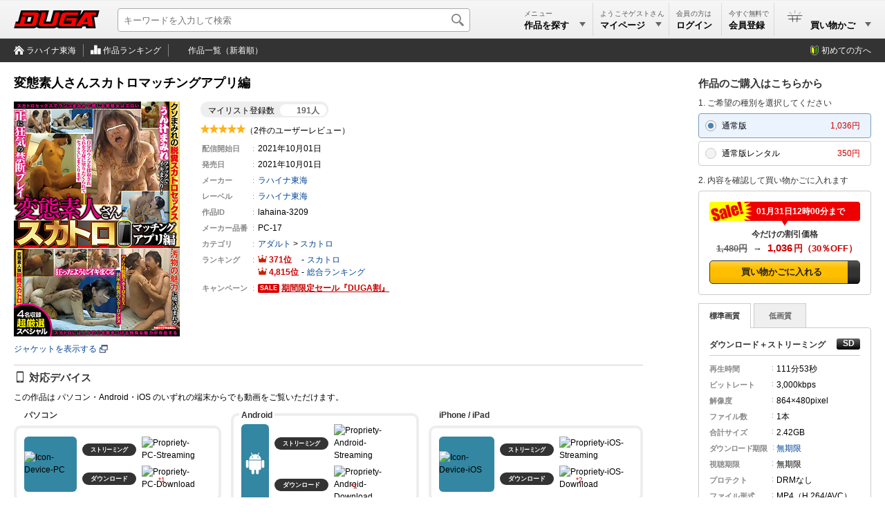

--- FILE ---
content_type: text/html; charset=utf-8
request_url: https://duga.jp/ppv/lahaina-3209/
body_size: 14820
content:
<!DOCTYPE html>
<html lang="ja" xmlns="http://www.w3.org/1999/xhtml">
<head prefix="og: http://ogp.me/ns#">
<meta http-equiv="content-type" content="text/html; charset=utf-8" />
<meta http-equiv="content-script-type" content="text/javascript" />
<meta http-equiv="content-style-type" content="text/css" />
<title>変態素人さんスカトロマッチングアプリ編 | アダルト動画 DUGA</title>
<meta name="description" content="変態素人さんスカトロマッチングアプリ編： DUGAはラハイナ東海の1,315作品を公式に取り扱うアダルト動画サイト。おかげさまで開設18周年。会員数150万人を突破！全作品のサンプル動画を無料配信中。（PPV: 350円～）" />
<meta name="keywords" content="変態素人さんスカトロマッチングアプリ編,ラハイナ東海,アダルト動画" />
<meta name="rating" content="adult" />
<meta name="twitter:card" content="summary" />
<meta property="og:site_name" content="DUGA" />
<meta property="og:title" content="変態素人さんスカトロマッチングアプリ編" />
<meta property="og:url" content="https://duga.jp/ppv/lahaina-3209/" />
<meta property="og:image" content="https://pic.duga.jp/unsecure/lahaina/3209/noauth/jacket_240.jpg" />
<meta property="og:description" content="これは究極の変態行為であり、究極の愛の行為でもある！！汚物の魅力に吸い込まれた禁断プレイ。クソまみれの脱糞スカトロセックス！！うん汁まみれファックでイキまくり！！4名収録！！（PI＆CA） ※本編顔出し" />
<meta property="og:type" content="video" />
<meta property="og:video:url" content="https://affsample.duga.jp/unsecure/lahaina-3209/noauth/movie.mp4" />
<meta property="og:video:type" content="video/mp4">
<meta property="og:video:width" content="864" />
<meta property="og:video:height" content="480" />
<meta property="video:tag" content="変態素人さんスカトロマッチングアプリ編" />
<meta property="video:tag" content="ラハイナ東海" />
<meta property="video:tag" content="ラハイナ東海" />
<meta property="video:tag" content="スカトロ" />
<link rel="canonical" href="https://duga.jp/ppv/lahaina-3209/">
<link href="/news.xml" rel="alternate" type="application/rss+xml" title="RSS" />
<meta name="viewport" content="width=device-width">
<link href="/style.css?20260126" rel="stylesheet" type="text/css" />
<script type="text/javascript" src="/js/common_all.js?20260126" charset="UTF-8"></script>
<script type="text/javascript" src="/js/common_pc.js?20260126" charset="UTF-8"></script>
<noscript>
<link href="/style/noscript.css?20260126" rel="stylesheet" type="text/css" />
</noscript>
<!-- Clarity tracking code for http://duga.jp/ -->
<script>
    (function(c,l,a,r,i,t,y){
        c[a]=c[a]||function(){(c[a].q=c[a].q||[]).push(arguments)};
        t=l.createElement(r);t.async=1;t.src="https://www.clarity.ms/tag/"+i+"?ref=bwt";
        y=l.getElementsByTagName(r)[0];y.parentNode.insertBefore(t,y);
    })(window, document, "clarity", "script", "irrvc42pun");
</script>
<script async src="https://s.yimg.jp/images/listing/tool/cv/ytag.js"></script>
<script>
window.yjDataLayer = window.yjDataLayer || [];
function ytag() { yjDataLayer.push(arguments); }
ytag({"type":"ycl_cookie","config":{"ycl_use_non_cookie_storage":true}});
</script>
<script type="text/javascript" src="/js/contents.js?20260126" charset="UTF-8" defer></script>
<script type="text/javascript" src="/js/digestviewer_pc-2.1.js?20260126" charset="UTF-8" defer></script>
<script type="application/ld+json">
{
  "@context": "http://schema.org",
  "@type": "VideoObject",
  "name": "変態素人さんスカトロマッチングアプリ編",
  "description": "これは究極の変態行為であり、究極の愛の行為でもある！！汚物の魅力に吸い込まれた禁断プレイ。クソまみれの脱糞スカトロセックス！！うん汁まみれファックでイキまくり！！4名収録！！（PI＆CA） ※本編顔出し",
  "thumbnailUrl": "https://affsample.duga.jp/unsecure/lahaina-3209/noauth/flvcap.jpg",
  "uploadDate": "2021-10-01",
  "publisher": {
    "@type": "Organization",
    "name": "DUGA",
    "logo": {
      "@type": "ImageObject",
      "url": "https://img.duga.jp/img/logo.png",
      "width": 380,
      "height": 80
    }
  },
  "contentUrl": "https://affsample.duga.jp/unsecure/lahaina-3209/noauth/movie.mp4"
}
</script>
<!-- Google Analytics -->
<script async src="https://www.googletagmanager.com/gtag/js?id=G-HNKWZC14Y0"></script>
<script>
window.dataLayer = window.dataLayer || [];
function gtag(){dataLayer.push(arguments);}
gtag('js', new Date());
gtag('config', 'G-HNKWZC14Y0', {
  page_title: '変態素人さんスカトロマッチングアプリ編',
  page_location: 'https://duga.jp/ppv/lahaina-3209/'
});
var strGaItemListID = "";
var strGaItemListName = "";
var objCookie = new Cookie();
if (objCookie.GetCookie('ga_item_list_id')) { strGaItemListID = objCookie.GetCookie('ga_item_list_id'); }
if (objCookie.GetCookie('ga_item_list_name')) { strGaItemListName = objCookie.GetCookie('ga_item_list_name'); }
gtag("event", "view_item", {
  currency: "JPY",
  value: 1036,
  items: [
    {
      //affiliation: "",
      item_id: "lahaina-3209",
      item_name: "変態素人さんスカトロマッチングアプリ編",
      item_brand: "ラハイナ東海",
      item_category: "スカトロ",
      //item_category2: "",
      //item_category3: "",
      item_list_id: strGaItemListID,
      item_list_name: strGaItemListName,
    }
  ]
});
</script>
<!-- End Google Analytics -->
</head>
<body>


<div id="baseblock" class="ppv">

<div id="header-menu">
	<div class="searchboxwrap">
		<div class="searchboxarea">
			<form method="get" action="/search/" name="searchForm">
				<input id="searchtextbox" type="text" name="q" maxlength="50" size="28" value="" expectword="on" autocomplete="off" placeholder="キーワードを入力して検索" aria-label="キーワードを入力して検索" />
				<div id="searchexecbutton"><input type="submit" value="検索" /></div>
				<input type="hidden" name="search" value="1" />
			</form>
		</div>
	</div>
	<div class="header-logo">
	<a href="/main/" title="DUGAトップページ">
		<svg viewBox="0 0 380 80" version="1.1" xmlns="http://www.w3.org/2000/svg" xmlns:xlink="http://www.w3.org/1999/xlink" xml:space="preserve" x="0px" y="0px">
			<defs>
				<linearGradient id="logo-gradient" x1="50%" y1="0%" x2="50%" y2="100%">
					<stop stop-color="#ff0000" offset="0%"></stop>
					<stop stop-color="#ff0000" offset="50%"></stop>
					<stop stop-color="#ff0000" offset="100%"></stop>
				</linearGradient>
			</defs>
			<g>
				<path id="logo-bevel" d="M 77.875 30.0795 L 72.5682 49.9188 L 57.9778 49.9188 L 63.2845 30.0795 L 77.875 30.0795 ZM 104.2401 0.0005 L 31.1256 0.0005 L 17.7729 49.9188 L 8.0459 49.9188 L 0 79.9977 L 83.8142 79.9977 C 89.8125 79.9977 96.7296 78.0778 100.7131 74.3979 C 104.6598 79.0378 111.2118 79.9977 119.3176 79.9977 L 173.3024 79.9977 C 178.9359 79.9977 186.939 77.9578 190.6449 74.5579 C 192.8348 78.0378 198.8549 80.0777 205.2394 79.9977 L 300.0774 79.9977 L 306.2793 71.358 L 319.4106 71.358 L 320.8282 79.9977 L 363.627 79.9977 L 356.391 30.0795 L 371.9541 30.0795 L 380 0.0005 L 309.4794 0.0005 L 295.1187 20.9598 L 294.7089 21.2798 L 300.4009 0.0005 L 226.8 0.0005 C 221.896 0.0005 218.5321 0.0005 214.9202 3.2004 C 215.316 1.7205 215.7761 0.0005 215.7761 0.0005 L 175.5713 0.0005 L 162.2185 49.9188 L 142.6024 49.9188 L 155.9552 0.0005 L 115.7504 0.0005 C 115.7504 0.0005 115.1993 2.0605 114.8944 3.2004 C 112.0537 -0.1194 108.5767 0.0005 104.2401 0.0005 Z" fill="#000000"/>
				<path id="logo-body" d="M 5.478 59.5185 L 2.5679 70.3981 L 79.2489 70.3981 C 92.583 70.3981 98.0645 66.1182 100.6001 56.6385 L 110.0155 21.4398 C 113.0006 10.2802 103.9014 9.6002 97.1329 9.6002 L 38.9332 9.6002 L 36.023 20.4798 L 84.658 20.4798 C 87.1301 20.4798 90.5723 21.3998 89.5773 25.1197 L 81.8309 54.0786 C 80.2795 59.8784 75.1476 59.5185 72.9185 59.5185 L 45.0344 59.5185 L 53.7223 27.0396 L 34.2683 27.0396 L 25.5805 59.5185 L 5.478 59.5185 ZM 327.0391 50.7188 L 309.5304 50.7188 L 323.72 30.3995 L 327.0391 50.7188 ZM 367.0568 9.6002 L 315.0173 9.6002 L 274.1128 70.3981 L 295.6742 70.3981 L 301.9188 61.5984 L 328.8302 61.5984 L 330.5293 70.3981 L 352.2528 70.3981 L 345.0168 20.4798 L 364.1465 20.4798 L 367.0568 9.6002 ZM 284.5474 20.4798 L 287.4576 9.6002 L 232.0138 9.6002 C 213.3298 9.6002 211.7426 15.08 208.8857 25.7596 L 200.3263 57.7585 C 198.0153 66.3982 200.593 70.3981 214.2919 70.3981 L 271.1947 70.3981 L 280.7813 34.5593 L 233.4432 34.5593 L 230.5331 45.4389 L 258.4171 45.4389 L 254.6509 59.5185 L 227.5775 59.5185 C 220.8496 59.5185 219.7803 57.7585 220.7646 54.0786 L 227.5266 28.7995 C 229.0245 23.1997 230.3195 20.4798 235.7504 20.4798 L 284.5474 20.4798 ZM 143.012 9.6002 L 123.558 9.6002 L 110.0768 59.9984 C 107.3164 70.3181 121.5613 70.3981 124.4794 70.3981 L 166.9539 70.3981 C 170.9257 70.3981 186.2275 71.678 189.6085 59.0385 L 202.8329 9.6002 L 183.3789 9.6002 L 171.2673 54.8786 C 170.283 58.5585 166.0138 59.5185 164.5142 59.5185 L 136.3059 59.5185 C 134.9685 59.5185 129.7448 59.1985 130.9003 54.8786 L 143.012 9.6002 Z" fill="url(#logo-gradient)"/>
			</g>
			<foreignObject display="none"><img src="https://img.duga.jp/img/head/logo/duga.png" alt="DUGA -デュガ-" /></foreignObject>
		</svg>
	</a>
</div>

	<div class="submenuboxrightbox">
		<ul class="submenulist">
		<li class="listitem" style="width: 110px;">
			<div id="searchpulldownlink" class="pulldownlink">
			<a href="/search/">
				<div class="subtitle">メニュー</div>
				<div class="maintitle">作品を探す<span class="pulldown">▼</span></div>
			</a>
			</div>
		</li>
				<li class="listitem" style="width: 110px;">
			<div id="mypagepulldownlink" class="pulldownlink">
			<a href="/mypage/" rel="nofollow">
				<div class="subtitle">ようこそゲストさん</div>
				<div class="maintitle">マイページ<span class="pulldown">▼</span></div>
			</a>
			</div>
		</li>
		<li class="listitem" style="width: 76px;">
			<div id="loginpulldownlink" class="pulldownlink" ontouchstart="">
			<a class="loginbutton" href="/user/login/?uri=%2Fppv%2Flahaina-3209%2F" rel="nofollow">ログイン</a>			<a href="/mypage/" rel="nofollow" style="display: none;">
				<div class="subtitle">会員の方は</div>
				<div class="maintitle">ログイン</div>
			</a>
			</div>
		</li>
		<li class="listitem join" style="width: 76px;">
			<div id="joinpulldownlink" class="pulldownlink">
			<a href="/join/">
				<div class="subtitle">今すぐ無料で</div>
				<div class="maintitle ja-only">会員登録</div>
				<div class="maintitle en-only">Join</div>
			</a>
			</div>
		</li>
								<li class="listitem cart lastitem" data-count="0" style="width: 140px;">
			<div id="cartpulldownlink" class="pulldownlink">
			<a href="/cart/" rel="nofollow">
				<div class="cartitemcount"><span>0</span></div>
				<div class="subtitle">&nbsp;</div>
				<div class="maintitle">買い物かご<span class="pulldown">▼</span></div>
			</a>
			</div>
		</li>
				</ul>
		<!-- プルダウン用 -->
		<div id="searchpulldownlink-box" class="header-pulldownmenu">
		<div class="submenuheader">作品を探す</div>
<ul class="menulist">
	<li class="list-calendar-https"><a href="/main/new/">本日の新着作品</a></li>
	<li class="list-flying-https"><a href="/search/=/pstatus=presale/">先行配信</a></li>
	<li class="list-hotlist-https"><a href="/main/hotlist.html">ただいまの注目作品</a></li>
	<li class="list-search-https"><a href="/main/keyword.html">キーワード一覧</a></li>
	<li class="list-actress-https"><a href="/main/av/">AV女優一覧</a></li>
	<li class="list-tv-https"><a href="/main/label/category/">レーベル一覧</a></li>
	<li class="list-clock-https"><a href="/search/=/target=limitwmdrm/">レンタル動画</a></li>
	<li class="list-sale-https"><a href="/search/=/campaignid=sale/">期間限定セール</a></li>
	<li class="list-month-https" style="display: none;"><a href="/month/">月額番組</a></li>
	</ul>
<div class="submenuheader">ランキング</div>
<ul class="menulist">
	<li class="list-rank-top100-https"><a href="/ranking/">ランキングTOP100</a></li>
	<li class="list-rank-yearly-https"><a href="/main/rank/yearly/">年間ランキング</a></li>
	<li class="list-rank-actress-https"><a href="/main/rank_av.html">AV女優ランキング</a></li>
	<li class="list-rank-category-https"><a href="/main/rank_category.html">カテゴリランキング</a></li>
	<li class="list-rank-review-https"><a href="/main/review/">レビューランキング</a></li>
	<li class="list-rank-series-https"><a href="/main/series/">シリーズランキング</a></li>
</ul>
		</div>
		<div id="mypagepulldownlink-box" class="header-pulldownmenu">
		<div class="submenuheader">アカウント</div>
<ul class="menulist">
	<li class="list-mypage mypage"><a href="/mypage/">マイページ</a></li>
	<li class="list-mypage history"><a href="/mypage/account/?mode=ppv">PPV購入履歴</a></li>
	<li class="list-mypage favorite"><a href="/mypage/mylist/">マイリスト</a></li>
	<li class="list-mypage setting"><a href="/mypage/mailchgform/">メールアドレスの変更</a></li>
</ul>
<div class="submenuheader">ヘルプ</div>
<ul class="menulist">
	<li class="list-mypage faq"><a href="/help/faq/">よくあるご質問</a></li>
	<li class="list-mypage check"><a href="/help/recommend.html">ご利用環境</a></li>
	<li class="list-mypage reminder"><a href="/reminder/">パスワードの再設定</a></li>
	<li class="list-mypage contact"><a href="/contact/">サポートセンター</a></li>
</ul>
<div class="buttonlink"><a class="loginbutton" href="/user/login/?uri=%2Fppv%2Flahaina-3209%2F" rel="nofollow">ログイン</a></div>
		</div>
		<div id="keiyakupulldownlink-box" class="header-pulldownmenu" style="width: 195px;" load="ajax">
			<div class="loadingimage" style="height: 100px;"><div class="round"></div></div>
		</div>
		<div id="cartpulldownlink-box" class="header-pulldownmenu" style="width: 195px;" load="ajax">
			<div class="loadingimage" style="height: 100px;"><div class="round"></div></div>
		</div>
		<div id="mylistpulldownlink-box" class="header-pulldownmenu" style="width: 195px;" load="ajax">
			<div class="loadingimage" style="height: 100px;"><div class="round"></div></div>
		</div>
		<!-- ブルダウン用 -->
	</div>
</div>

<div id="undermenu">
<div class="inner">
	<ul class="submenulist">
	<li class="listitem"><a class="icon toppage" href="/ppv/lahaina/">ラハイナ東海</a></li>
	<li class="listitem"><a class="icon ranking" href="/ranking/=/labelid=lahaina/"><!--ラハイナ東海の-->作品ランキング</a></li>
	<li class="listitem lastitem"><a class="icon itemall" href="/search/=/labelid=lahaina/sort=new/"><!--ラハイナ東海の-->作品一覧（新着順）</a></li>
	</ul>
	<div class="rightmenu">
	<a href="/info/guide/" class="guide-http">初めての方へ</a>
	</div>
</div>
</div>
<div id="main-base">
<div id="main-nomenubox">


	<div id="productinfo">
	<div itemscope itemtype="http://schema.org/Product">
		<!-- 左部分 -->

		<div class="topareawrap">
		<div class="topareabox">

			
			<div class="headerbox">
				<div class="title-base type-ppv flag-1"></div>
				<h1 class="title" itemprop="name" id="contentsname">変態素人さんスカトロマッチングアプリ編</h1>
			</div>

			<div class="summarywrap">
				<div class="summarybox">
				<div class="summaryinner">
					<div class="mylistcount"><div class="count-box"><div class="title">マイリスト登録数</div><div class="count">191人</div></div></div>
					<div class="ratingstar-total"><img src="https://img.duga.jp/img/contents/score/5.0.gif" alt="5.0" /></div>
					<div class="reviewcount-total">（2件のユーザーレビュー）</div>
					<table class="infomation" cellpadding="0" cellspacing="0" border="0">
					<tr><th>配信開始日</th><td>2021年10月01日</td></tr>
										<tr class="closedate" data-year="----"><th>配信終了日</th><td><a class="expiration" href="/info/indefinite.html">----年--月--日</a></td></tr>
										<tr><th>発売日</th><td><span itemprop="releaseDate" content="2021-10-01">2021年10月01日</span></td></tr>
																																			<tr><th>メーカー</th><td><a href="/keyword/%E3%83%A9%E3%83%8F%E3%82%A4%E3%83%8A%E6%9D%B1%E6%B5%B7/">ラハイナ東海</a></td></tr>
															<tr><th>レーベル</th><td itemprop="brand" itemscope itemtype="http://schema.org/Brand"><a href="/search/=/labelid=lahaina/"><span itemprop="name">ラハイナ東海</span></a><meta itemprop="logo" content="https://img.duga.jp/img/logo/lahaina.gif"></td></tr>
										<tr><th>作品ID</th><td><span itemprop="sku">lahaina-3209</span></td></tr>
										<tr><th><span class="ja-only">メーカー</span>品番</th><td><span itemprop="mpn">PC-17</span></td></tr>
															<!-- <tr><th>ダウンロード期限</th><td>右欄のファイル情報に記載</td></tr> -->
															<tr><th>カテゴリ</th><td><ul class="categorylist"><li><a href="/search/">アダルト</a> &gt; <a href="/search/=/category=04/">スカトロ</a></li></ul></td></tr>
					<tr><th>ランキング</th>
						<td>
														<div class="ranking"><span class="no">371</span><span class="delimiter"></span><a href="/ranking/=/category=04/">スカトロ</a></div>
														<div class="ranking"><span class="no">4,815</span><span class="delimiter"></span><a href="/ranking/">総合ランキング</a></div>
						</td>
					</tr>
										<tr><th>キャンペーン</th><td><span class="campaigntext"><a href="http://duga.jp/search/=/campaignid=sale/">期間限定セール『DUGA割』</a></span></td></tr>
										</table>
									</div>
				</div>
				<div class="imagebox">
										<a itemprop="image" href="https://pic.duga.jp/unsecure/lahaina/3209/noauth/jacket.jpg" target="_blank" class="modalwindow" template="digestviewer" productid="lahaina-3209" digestmode="jacket">
						<div><img id="productjpg" itemprop="image" src="https://pic.duga.jp/unsecure/lahaina/3209/noauth/jacket_240.jpg" width="240" height="340" alt="変態素人さんスカトロマッチングアプリ編" template="digestviewer" productid="lahaina-3209" digestmode="jacket" style="cursor: pointer;" /></div>
						<div class="new-tab">ジャケットを表示する</div>
					</a>
														</div>
			</div>

			
			
			<div class="detailbox">
				<h2 class="title-device">対応デバイス</h2>

								<div style="margin-bottom: 8px;" class="mp4-exist">この作品は パソコン・Android・iOS のいずれの端末からでも動画をご覧いただけます。</div>
				
				
				<table class="device" border="0" cellpadding="0" cellspacing="0">
				<tbody>
				<tr>
				<td class="pc">
					<span class="title">パソコン</span>
					<table border="0" cellpadding="0" cellspacing="0">
					<tbody>
					<tr>
					<td class="icon" rowspan="2"><img src="https://img.duga.jp/img/contents/device/pc.svg" alt="Icon-Device-PC" loading="lazy" /></td>
					<td class="type ok"><div><span>ストリーミング</span></div></td>
					<td class="support"><img src="https://img.duga.jp/img/contents/device/ok.svg" alt="Propriety-PC-Streaming" loading="lazy" /></td>
					</tr>
					<tr>
					<td class="type ok"><div>ダウンロード</div></td>
					<td class="support"><img src="https://img.duga.jp/img/contents/device/ok.svg" alt="Propriety-PC-Download" loading="lazy" /></td>
					</tr>
					</tbody>
					</table>

				</td>
				<td class="android">
					<span class="title">Android</span>
					<table border="0" cellpadding="0" cellspacing="0">
					<tbody>
					<tr>
					<td class="icon" rowspan="2"><img src="https://img.duga.jp/img/contents/device/android.svg" alt="Icon-Device-Android" loading="lazy" /></td>
					<td class="type ok"><div><span>ストリーミング</span></div></td>
					<td class="support"><img src="https://img.duga.jp/img/contents/device/ok.svg" alt="Propriety-Android-Streaming" loading="lazy" /></td>
					</tr>
					<tr>
					<td class="type ok"><div>ダウンロード</div></td>
					<td class="support"><img src="https://img.duga.jp/img/contents/device/ok.svg" alt="Propriety-Android-Download" loading="lazy" /></td>
					</tr>
					</tbody>
					</table>
				</td>
				<td class="ios">
					<span class="title">iPhone / iPad</span>
					<table border="0" cellpadding="0" cellspacing="0">
					<tbody>
					<tr>
					<td class="icon" rowspan="2"><img src="https://img.duga.jp/img/contents/device/ios.svg" alt="Icon-Device-iOS" loading="lazy" /></td>
					<td class="type ok"><div><span>ストリーミング</span></div></td>
					<td class="support"><img src="https://img.duga.jp/img/contents/device/ok.svg" alt="Propriety-iOS-Streaming" loading="lazy" /></td>
					<td>
					</td>
					</tr>
					<tr>
					<td class="type ok"><div>ダウンロード</div></td>
					<td class="support"><img src="https://img.duga.jp/img/contents/device/ok.svg" alt="Propriety-iOS-Download" loading="lazy" /></td>
					</tr>
					</tbody>
					</table>
				</td>
				</tr>
				</tbody>
				</table>

				<div class="device-note no-1">プロテクト「DRMあり」の作品は <a href="/player/">DUGA Player</a> からのみダウンロードが可能です。</div>
				<div class="device-note no-2 ios-ok and-ok"></div>
			</div>

			
			<div class="detailbox">
				<h2 class="title-desc">作品紹介</h2>
				<p class="introduction" itemprop="description">これは究極の変態行為であり、究極の愛の行為でもある！！汚物の魅力に吸い込まれた禁断プレイ。クソまみれの脱糞スカトロセックス！！うん汁まみれファックでイキまくり！！4名収録！！（PI＆CA） ※本編顔出し</p>
			</div>

			
			<!-- 作品ダイジェスト -->
						<div class="detailbox">
				<h2 class="title-digest">作品ダイジェスト</h2>
				<ul id="digestthumbbox" class="digestimage"><li><a href="https://pic.duga.jp/unsecure/lahaina/3209/cap/0001.jpg" target="_blank" class="modalwindow" template="digestviewer" productid="lahaina-3209" digestmode="preview" previewno="1"><img src="https://pic.duga.jp/unsecure/lahaina/3209/noauth/scap/0001.jpg" alt="Capture-Image" loading="lazy" /></a></li><li><a href="https://pic.duga.jp/unsecure/lahaina/3209/cap/0002.jpg" target="_blank" class="modalwindow" template="digestviewer" productid="lahaina-3209" digestmode="preview" previewno="2"><img src="https://pic.duga.jp/unsecure/lahaina/3209/noauth/scap/0002.jpg" alt="Capture-Image" loading="lazy" /></a></li><li><a href="https://pic.duga.jp/unsecure/lahaina/3209/cap/0003.jpg" target="_blank" class="modalwindow" template="digestviewer" productid="lahaina-3209" digestmode="preview" previewno="3"><img src="https://pic.duga.jp/unsecure/lahaina/3209/noauth/scap/0003.jpg" alt="Capture-Image" loading="lazy" /></a></li><li><a href="https://pic.duga.jp/unsecure/lahaina/3209/cap/0004.jpg" target="_blank" class="modalwindow" template="digestviewer" productid="lahaina-3209" digestmode="preview" previewno="4"><img src="https://pic.duga.jp/unsecure/lahaina/3209/noauth/scap/0004.jpg" alt="Capture-Image" loading="lazy" /></a></li><li><a href="https://pic.duga.jp/unsecure/lahaina/3209/cap/0005.jpg" target="_blank" class="modalwindow" template="digestviewer" productid="lahaina-3209" digestmode="preview" previewno="5"><img src="https://pic.duga.jp/unsecure/lahaina/3209/noauth/scap/0005.jpg" alt="Capture-Image" loading="lazy" /></a></li><li><a href="https://pic.duga.jp/unsecure/lahaina/3209/cap/0006.jpg" target="_blank" class="modalwindow" template="digestviewer" productid="lahaina-3209" digestmode="preview" previewno="6"><img src="https://pic.duga.jp/unsecure/lahaina/3209/noauth/scap/0006.jpg" alt="Capture-Image" loading="lazy" /></a></li><li><a href="https://pic.duga.jp/unsecure/lahaina/3209/cap/0007.jpg" target="_blank" class="modalwindow" template="digestviewer" productid="lahaina-3209" digestmode="preview" previewno="7"><img src="https://pic.duga.jp/unsecure/lahaina/3209/noauth/scap/0007.jpg" alt="Capture-Image" loading="lazy" /></a></li><li><a href="https://pic.duga.jp/unsecure/lahaina/3209/cap/0008.jpg" target="_blank" class="modalwindow" template="digestviewer" productid="lahaina-3209" digestmode="preview" previewno="8"><img src="https://pic.duga.jp/unsecure/lahaina/3209/noauth/scap/0008.jpg" alt="Capture-Image" loading="lazy" /></a></li><li><a href="https://pic.duga.jp/unsecure/lahaina/3209/cap/0009.jpg" target="_blank" class="modalwindow" template="digestviewer" productid="lahaina-3209" digestmode="preview" previewno="9"><img src="https://pic.duga.jp/unsecure/lahaina/3209/noauth/scap/0009.jpg" alt="Capture-Image" loading="lazy" /></a></li><li><a href="https://pic.duga.jp/unsecure/lahaina/3209/cap/0010.jpg" target="_blank" class="modalwindow" template="digestviewer" productid="lahaina-3209" digestmode="preview" previewno="10"><img src="https://pic.duga.jp/unsecure/lahaina/3209/noauth/scap/0010.jpg" alt="Capture-Image" loading="lazy" /></a></li></ul>
								<div class="note">画像はイメージです。実際の収録内容とは異なる場合があります。</div>
			</div>
						<!-- 作品ダイジェスト -->

		</div>
		</div>

		<div class="cartareawrap">
		<div class="cartareabox" id="cartareabox">

			<!-- 買い物かご -->
			
								<h2 class="title">作品のご購入はこちらから<a class="help-link" href="/help/faq/14/"></a></h2>
								
								<div class="cartprocmsg">1. ご希望の種別を選択してください</div>

																<input type="radio" id="ppvradio" name="selradio" class="cartradioitem" checked />
				<label class="cartseltypebox" for="ppvradio">
					<div class="salestype">通常版</div>
					<div class="money">1,036円</div>
				</label>
												<input type="radio" id="wmdrmradio" name="selradio" class="cartradioitem"  />
				<label class="cartseltypebox" for="wmdrmradio">
					<div class="salestype">通常版レンタル</div>
					<div class="money">350円</div>
				</label>
				
				<div class="cartprocmsg">2. 内容を確認して買い物かごに入れます</div>
								
				

				

				

				

								<div id="ppvblock" class="cartouterbox cartcontentblock">

										<div id="ppvcart" title="通常版" money="1,036円" days="無期限" drmtype="" buyflag="">
					<div class="cartinnerbox">
																		<div class="onsale bluebgbox" itemprop="offers" itemscope itemtype="http://schema.org/Offer">
							<div class="campaign">
								<div class="day">01月31日12時00分まで</div>
								<div class="text">今だけの割引価格</div>
								<div class="carthead">
									<span class="defaultmoney">1,480円</span><span class="arrow">→</span><span class="money">1,036</span><span class="yen">円（30％OFF）</span>
								</div>
							</div>
							<div class="cartbody"><span class="liquid-next-button"><span><a href="/cart/?action=item_add&amp;i=lahaina-3209&amp;type=1&amp;url=https%3A%2F%2Fduga.jp%2Fppv%2Flahaina-3209%2F&amp;linktype=contents&amp;linkref=&amp;item_list_id=&amp;item_list_name=&amp;abtestid=default" rel="nofollow" onClick="javascript: return BuyConditionCheck('','0','');" class="fixed-width-cart">買い物かごに入れる</a></span></span></div>
							<meta itemprop="name" content="SD" />
							<meta itemprop="price" content="1036" />
							<meta itemprop="priceCurrency" content="JPY" />
							<meta itemprop="availability" content="InStock" />
							<link itemprop="url" href="https://duga.jp/ppv/lahaina-3209/" />
						</div>
																																									</div>
					</div>
					
					<div id="ppvbody">

					
					<input id="ppvtabitemsd" type="radio" name="ppvtabitem" onclick="changeQualityTab(this, 'sd')" checked />					<input id="ppvtabitemld" type="radio" name="ppvtabitem" onclick="changeQualityTab(this, 'ld')"  />										<div id="ppvtabcontainer" class="tabcontainer">
						<label class="ppvtabitemclass" for="ppvtabitemsd">標準画質</label>						<label class="ppvtabitemclass" for="ppvtabitemld">低画質</label>					</div>
															
					<div class="downloadbox">
						<div class="file-rapper sd movieblock" id="ppv-wmvsdfile">
						
												</div>

						<div class="file-rapper sd movieblock" id="ppv-wmdrmsdfile">
						
												</div>

						<div class="file-rapper sd movieblock" id="ppv-mp4sdfile">
												<h3 class="filetype">ダウンロード＋ストリーミング<div class="definition" title="Standard Definition"></div></h3>
						<table cellpadding="0" cellspacing="0" class="mediainfo">
						<tr><th>再生時間</th><td>111分<span class="ja-only">53秒</span></td></tr>
						<tr><th>ビットレート</th><td>3,000kbps</td></tr>
						<tr><th>解像度</th><td>864&times;480pixel</td></tr>
						<tr><th>ファイル数</th><td>1本</td></tr>
						<tr><th>合計サイズ</th><td>2.42GB</td></tr>
																								<tr><th class="longest">ダウンロード期限</th><td><a href="/info/indefinite.html">無期限</a></td></tr>
																		<tr><th>視聴期限</th><td>無期限</td></tr>
						<tr><th>プロテクト</th><td>DRMなし</td></tr>
						<tr><th>ファイル形式</th><td>MP4（H.264<span class="ja-only">/AVC</span>）</td></tr>
						</table>
						<!--<div class="notes">本編動画をダウンロード（保存）します。</div>-->
						<table class="fileinfo" cellpadding="0" cellspacing="0" border="0">
						<tr>
							<th class="first">No</th>
							<th>時間</th>
							<th>サイズ</th>
							<th class="last">&nbsp;</th>
						</tr>
																								<tr>
							<td>1</td>
							<td>111:53</td>
							<td>2.42GB</td>
							<td class="last"><a class="buttonbig_noactive buttonbig_small" href="/user/login.php?uri=/ppv/lahaina-3209/" rel="nofollow">ダウンロード</a></td>
						</tr>
																														</table>
												<div class="notes">［本編動画を再生］を押すと購入済の動画をブラウザでストリーミング再生できます。</div>
																		<div class="buttonbox"><a class="buttonbig_noactive" href="/user/login.php?uri=/ppv/lahaina-3209/" rel="nofollow">本編動画を再生</a></div>
																														
																		<div class="buttonbox"><a class="buttonbig_active" href="/prog/download/?id=lahaina-3209&amp;viewtype=1&amp;fname=sample/sample_3000_sd.mp4" rel="nofollow" name="dugasamplelink" pid="lahaina-3209" filetype="mp4sdsample" fileno="" viewtype="1">サンプルを再生</a></div>
						<div class="buttonbox"><a class="mylistlink buttonbig_active" href="/mypage/mylist/?do=new&amp;productid=lahaina-3209&amp;viewtype=1" rel="nofollow" productid="lahaina-3209" viewtype="1" myliststatus="0">マイリストへ追加</a></div>
						<div class="recommend arrowgray-http"><a href="/help/recommend.html">ご購入前に動作環境をご確認ください</a></div>
																								</div>

						<div class="file-rapper sd movieblock" id="ppv-phlssdfile">
						
												</div>

						<div class="file-rapper sd movieblock" id="ppv-wmvldfile">
						
												</div>

						<div class="file-rapper sd movieblock" id="ppv-wmdrmldfile">
						
												</div>

						<div class="file-rapper sd movieblock" id="ppv-mp4ldfile">
												<h3 class="filetype">ダウンロード＋ストリーミング<div class="definition" title="Low Definition"></div></h3>
						<table cellpadding="0" cellspacing="0" class="mediainfo">
						<tr><th>再生時間</th><td>111分<span class="ja-only">53秒</span></td></tr>
						<tr><th>ビットレート</th><td>1,000kbps</td></tr>
						<tr><th>解像度</th><td>640&times;356pixel</td></tr>
						<tr><th>ファイル数</th><td>1本</td></tr>
						<tr><th>合計サイズ</th><td>823MB</td></tr>
																								<tr><th class="longest">ダウンロード期限</th><td><a href="/info/indefinite.html">無期限</a></td></tr>
																		<tr><th>視聴期限</th><td>無期限</td></tr>
						<tr><th>プロテクト</th><td>DRMなし</td></tr>
						<tr><th>ファイル形式</th><td>MP4（H.264<span class="ja-only">/AVC</span>）</td></tr>
						</table>
						<!--<div class="notes">本編動画をダウンロード（保存）します。</div>-->
						<table class="fileinfo" cellpadding="0" cellspacing="0" border="0">
						<tr>
							<th class="first">No</th>
							<th>時間</th>
							<th>サイズ</th>
							<th class="last">&nbsp;</th>
						</tr>
																								<tr>
							<td>1</td>
							<td>111:53</td>
							<td>823MB</td>
							<td class="last"><a class="buttonbig_noactive buttonbig_small" href="/user/login.php?uri=/ppv/lahaina-3209/" rel="nofollow">ダウンロード</a></td>
						</tr>
																														</table>
												<div class="notes">［本編動画を再生］を押すと購入済の動画をブラウザでストリーミング再生できます。</div>
																		<div class="buttonbox"><a class="buttonbig_noactive" href="/user/login.php?uri=/ppv/lahaina-3209/" rel="nofollow">本編動画を再生</a></div>
																														
																		<div class="buttonbox"><a class="buttonbig_active" href="/prog/download/?id=lahaina-3209&amp;viewtype=1&amp;fname=sample/sample_1000_ld.mp4" rel="nofollow" name="dugasamplelink" pid="lahaina-3209" filetype="mp4sample" fileno="" viewtype="1">サンプルを再生</a></div>
						<div class="buttonbox"><a class="mylistlink buttonbig_active" href="/mypage/mylist/?do=new&amp;productid=lahaina-3209&amp;viewtype=1" rel="nofollow" productid="lahaina-3209" viewtype="1" myliststatus="0">マイリストへ追加</a></div>
						<div class="recommend arrowgray-http"><a href="/help/recommend.html">ご購入前に動作環境をご確認ください</a></div>
																								</div>

						<div class="file-rapper sd movieblock" id="ppv-phlsldfile">
						
												</div>

						<div class="file-rapper sd movieblock" id="ppv-jpgfile">
																								</div>

						<div class="file-rapper sd movieblock" id="ppv-pdffile">
						
												</div>

					</div>
					</div>

				</div>
				

								<div id="wmdrmblock" class="cartouterbox cartcontentblock">

										<div id="wmdrmcart" title="レンタル" money="350円" days="7日間" buyflag="">
					<div class="cartinnerbox">
																		<div class="onsale bluebgbox" itemprop="offers" itemscope itemtype="http://schema.org/Offer">
							<div class="campaign">
								<div class="day">01月31日12時00分まで</div>
								<div class="text">今だけの割引価格</div>
								<div class="carthead">
									<span class="defaultmoney">500円</span><span class="arrow">→</span><span class="money">350</span><span class="yen">円（30％OFF）</span>
								</div>
							</div>
							<div class="cartbody"><span class="liquid-next-button"><span><a href="/cart/?action=item_add&i=lahaina-3209&type=4&url=https%3A%2F%2Fduga.jp%2Fppv%2Flahaina-3209%2F&linktype=contents&linkref=&abtestid=default&item_list_id=&item_list_name=" rel="nofollow" onClick="javascript: return BuyConditionCheck('wmdrm','0','');" class="fixed-width-cart">買い物かごに入れる</a></span></span></div>
							<meta itemprop="name" content="SD-レンタル" />
							<meta itemprop="price" content="350" />
							<meta itemprop="priceCurrency" content="JPY" />
							<meta itemprop="availability" content="InStock" />
							<link itemprop="url" href="https://duga.jp/ppv/lahaina-3209/" />
						</div>
																																									</div>
					</div>
					
					<div id="wmdrmbody">

					
										<input id="wmdrmtabitemsd" type="radio" name="wmdrmtabitem" onclick="changeQualityTab(this, 'sd')" checked />					<input id="wmdrmtabitemld" type="radio" name="wmdrmtabitem" onclick="changeQualityTab(this, 'ld')"  />										<div id="wmdrmtabcontainer" class="tabcontainer">
												<label class="wmdrmtabitemclass" for="wmdrmtabitemsd">標準画質</label>						<label class="wmdrmtabitemclass" for="wmdrmtabitemld">低画質</label>					</div>
															
					<div class="downloadbox">
						<div class="file-rapper sd rental movieblock" id="wmdrm-wmdrmsdfile">
												<h3 class="filetype">ストリーミング（7日間）<div class="definition" title="Standard Definition"></div></h3>
						<table cellpadding="0" cellspacing="0" class="mediainfo">
						<tr><th>再生時間</th><td>111分<span class="ja-only">53秒</span></td></tr>
						<tr><th>ビットレート</th><td>3,000kbps</td></tr>
						<tr><th>解像度</th><td>864&times;480pixel</td></tr>
						<!--<tr><th>ファイル数</th><td>1本</td></tr>-->
						<tr><th>合計サイズ</th><td>2.42GB</td></tr>
						<tr><th class="longest">ダウンロード期限</th><td>7日間</td></tr>
						<tr><th>視聴期限</th><td>7日間</td></tr>
						<tr><th>プロテクト</th><td><a href="/help/faqpage/23/" title="WMDRM / PlayReady / Widevine">DRMあり</a></td></tr>
						</table>
						<!--<div class="notes">本編動画をダウンロード（保存）します。</div>-->
												<a href="/info/guide/dldp.html" target="_blank" class="wmdrm">動画ファイルのダウンロードには DUGA Player をご利用ください。</a>
																								<!--<div class="notes">［本編動画を再生］を押すと購入済の動画をブラウザでストリーミング再生できます。</div>-->
																		<div class="buttonbox"><a class="buttonbig_noactive" href="/user/login.php?uri=/ppv/lahaina-3209/" rel="nofollow">本編動画を再生</a></div>
																														
																		<div class="buttonbox"><a class="buttonbig_active" href="/prog/download/?id=lahaina-3209&amp;viewtype=1&amp;fname=sample/sample_3000_sd.mp4" rel="nofollow" name="dugasamplelink" pid="lahaina-3209" filetype="wmdrmsample" fileno="" viewtype="1">サンプルを再生</a></div>
						<div class="buttonbox"><a class="mylistlink buttonbig_active" href="/mypage/mylist/?do=new&amp;productid=lahaina-3209&amp;viewtype=1" rel="nofollow" productid="lahaina-3209" viewtype="1" myliststatus="0">マイリストへ追加</a></div>
						<div class="recommend arrowgray-http"><a href="/help/recommend.html">ご購入前に動作環境をご確認ください</a></div>
																								</div>

						<div class="file-rapper sd rental movieblock" id="wmdrm-phlssdfile">
						
												</div>

						<div class="file-rapper sd rental movieblock" id="wmdrm-wmdrmldfile">
												<h3 class="filetype">ストリーミング（7日間）<div class="definition" title="Low Definition"></div></h3>
						<table cellpadding="0" cellspacing="0" class="mediainfo">
						<tr><th>再生時間</th><td>111分<span class="ja-only">53秒</span></td></tr>
						<tr><th>ビットレート</th><td>1,000kbps</td></tr>
						<tr><th>解像度</th><td>640&times;356pixel</td></tr>
						<!--<tr><th>ファイル数</th><td>1本</td></tr>-->
						<tr><th>合計サイズ</th><td>823MB</td></tr>
						<tr><th class="longest">ダウンロード期限</th><td>7日間</td></tr>
						<tr><th>視聴期限</th><td>7日間</td></tr>
						<tr><th>プロテクト</th><td><a href="/help/faqpage/23/" title="WMDRM / PlayReady / Widevine">DRMあり</a></td></tr>
						</table>
						<!--<div class="notes">本編動画をダウンロード（保存）します。</div>-->
												<a href="/info/guide/dldp.html" target="_blank" class="wmdrm">動画ファイルのダウンロードには DUGA Player をご利用ください。</a>
																								<!--<div class="notes">［本編動画を再生］を押すと購入済の動画をブラウザでストリーミング再生できます。</div>-->
																		<div class="buttonbox"><a class="buttonbig_noactive" href="/user/login.php?uri=/ppv/lahaina-3209/" rel="nofollow">本編動画を再生</a></div>
																														
																		<div class="buttonbox"><a class="buttonbig_active" href="/prog/download/?id=lahaina-3209&amp;viewtype=1&amp;fname=sample/sample_1000_ld.mp4" rel="nofollow" name="dugasamplelink" pid="lahaina-3209" filetype="wmdrmldsample" fileno="" viewtype="1">サンプルを再生</a></div>
						<div class="buttonbox"><a class="mylistlink buttonbig_active" href="/mypage/mylist/?do=new&amp;productid=lahaina-3209&amp;viewtype=1" rel="nofollow" productid="lahaina-3209" viewtype="1" myliststatus="0">マイリストへ追加</a></div>
						<div class="recommend arrowgray-http"><a href="/help/recommend.html">ご購入前に動作環境をご確認ください</a></div>
																								</div>

						<div class="file-rapper sd rental movieblock" id="wmdrm-phlsldfile">
						
												</div>

					</div>
					</div>

				</div>
				
												
<div class="sample-rapper">
	<a class="sample-preview" href="/prog/download/?id=lahaina-3209&fname=sample/sample_3000_sd.mp4&url=%2Fppv%2Flahaina-3209%2F" rel="nofollow" name="dugaplayerlink" pid="lahaina-3209" filetype="mp4sdsample" viewtype="1">
		<video class="play-video" src="https://flv.duga.jp/unsecure/lahaina/3209/noauth/temp.mp4" preload="auto" muted="" loop=""></video>
		<img src="https://pic.duga.jp/unsecure/lahaina/3209/noauth/flvcap.jpg" alt="" />
		<div class="curtain"></div>
		<div class="play-icon"></div>
		<div class="explanation"></div>
	</a>
</div>
<script type="text/javascript">
// 要素の取得
var r = document.querySelector('.sample-preview');
var v = document.querySelector('.play-video');
// マウスオーバー時の処理
r.addEventListener('mouseover', function() {
    // class名を追加
    r.classList.add('active');
    // 再生速度制御
    v.defaultPlaybackRate = 2;
    v.load();
    // 再生開始
    v.play();
}, false);
// マウスアウト時の処理
r.addEventListener('mouseout', function() {
    // 再生停止
    v.pause();
    // 状態のリセット
    r.classList.remove('active');
}, false);
</script>



						<!-- 買い物かご -->
		</div>
		</div>

				<!--<div>この商品は無期限DL対象レーベルです</div>-->
		
		<!-- おすすめ商品 -->
				<div class="detailbox" id="relationsarea">
			<h2 class="title-recommend">この作品を買った人はこんな作品も買っています</h2>
			<div class="ajaxloadhtml" url="/module/contentslist/contentsrelation.html" productid=lahaina-3209 type=ppv>
				<div class="liquidcontentslist" blockclass="contentslist" scroll="button">
		<div class="contentslist empty">
	<div class="image"></div>
	<div class="title"></div>
	<div class="ratingstar"><img src="https://img.duga.jp/img/contents/score/0.0.gif" alt="0.0点" /></div>
	<div class="mylist"></div>
	<div class="money"></div>
	</div>
		<div class="contentslist empty">
	<div class="image"></div>
	<div class="title"></div>
	<div class="ratingstar"><img src="https://img.duga.jp/img/contents/score/0.0.gif" alt="0.0点" /></div>
	<div class="mylist"></div>
	<div class="money"></div>
	</div>
		<div class="contentslist empty">
	<div class="image"></div>
	<div class="title"></div>
	<div class="ratingstar"><img src="https://img.duga.jp/img/contents/score/0.0.gif" alt="0.0点" /></div>
	<div class="mylist"></div>
	<div class="money"></div>
	</div>
		<div class="contentslist empty">
	<div class="image"></div>
	<div class="title"></div>
	<div class="ratingstar"><img src="https://img.duga.jp/img/contents/score/0.0.gif" alt="0.0点" /></div>
	<div class="mylist"></div>
	<div class="money"></div>
	</div>
		<div class="contentslist empty">
	<div class="image"></div>
	<div class="title"></div>
	<div class="ratingstar"><img src="https://img.duga.jp/img/contents/score/0.0.gif" alt="0.0点" /></div>
	<div class="mylist"></div>
	<div class="money"></div>
	</div>
		<div class="contentslist empty">
	<div class="image"></div>
	<div class="title"></div>
	<div class="ratingstar"><img src="https://img.duga.jp/img/contents/score/0.0.gif" alt="0.0点" /></div>
	<div class="mylist"></div>
	<div class="money"></div>
	</div>
		<div class="contentslist empty">
	<div class="image"></div>
	<div class="title"></div>
	<div class="ratingstar"><img src="https://img.duga.jp/img/contents/score/0.0.gif" alt="0.0点" /></div>
	<div class="mylist"></div>
	<div class="money"></div>
	</div>
		<div class="contentslist empty">
	<div class="image"></div>
	<div class="title"></div>
	<div class="ratingstar"><img src="https://img.duga.jp/img/contents/score/0.0.gif" alt="0.0点" /></div>
	<div class="mylist"></div>
	<div class="money"></div>
	</div>
		<div class="contentslist empty">
	<div class="image"></div>
	<div class="title"></div>
	<div class="ratingstar"><img src="https://img.duga.jp/img/contents/score/0.0.gif" alt="0.0点" /></div>
	<div class="mylist"></div>
	<div class="money"></div>
	</div>
		<div class="contentslist empty">
	<div class="image"></div>
	<div class="title"></div>
	<div class="ratingstar"><img src="https://img.duga.jp/img/contents/score/0.0.gif" alt="0.0点" /></div>
	<div class="mylist"></div>
	<div class="money"></div>
	</div>
		<div class="contentslist empty">
	<div class="image"></div>
	<div class="title"></div>
	<div class="ratingstar"><img src="https://img.duga.jp/img/contents/score/0.0.gif" alt="0.0点" /></div>
	<div class="mylist"></div>
	<div class="money"></div>
	</div>
		<div class="contentslist empty">
	<div class="image"></div>
	<div class="title"></div>
	<div class="ratingstar"><img src="https://img.duga.jp/img/contents/score/0.0.gif" alt="0.0点" /></div>
	<div class="mylist"></div>
	<div class="money"></div>
	</div>
		<div class="contentslist empty">
	<div class="image"></div>
	<div class="title"></div>
	<div class="ratingstar"><img src="https://img.duga.jp/img/contents/score/0.0.gif" alt="0.0点" /></div>
	<div class="mylist"></div>
	<div class="money"></div>
	</div>
		<div class="contentslist empty">
	<div class="image"></div>
	<div class="title"></div>
	<div class="ratingstar"><img src="https://img.duga.jp/img/contents/score/0.0.gif" alt="0.0点" /></div>
	<div class="mylist"></div>
	<div class="money"></div>
	</div>
		<div class="contentslist empty">
	<div class="image"></div>
	<div class="title"></div>
	<div class="ratingstar"><img src="https://img.duga.jp/img/contents/score/0.0.gif" alt="0.0点" /></div>
	<div class="mylist"></div>
	<div class="money"></div>
	</div>
		<div class="contentslist empty">
	<div class="image"></div>
	<div class="title"></div>
	<div class="ratingstar"><img src="https://img.duga.jp/img/contents/score/0.0.gif" alt="0.0点" /></div>
	<div class="mylist"></div>
	<div class="money"></div>
	</div>
		<div class="contentslist empty">
	<div class="image"></div>
	<div class="title"></div>
	<div class="ratingstar"><img src="https://img.duga.jp/img/contents/score/0.0.gif" alt="0.0点" /></div>
	<div class="mylist"></div>
	<div class="money"></div>
	</div>
		<div class="contentslist empty">
	<div class="image"></div>
	<div class="title"></div>
	<div class="ratingstar"><img src="https://img.duga.jp/img/contents/score/0.0.gif" alt="0.0点" /></div>
	<div class="mylist"></div>
	<div class="money"></div>
	</div>
		<div class="contentslist empty">
	<div class="image"></div>
	<div class="title"></div>
	<div class="ratingstar"><img src="https://img.duga.jp/img/contents/score/0.0.gif" alt="0.0点" /></div>
	<div class="mylist"></div>
	<div class="money"></div>
	</div>
		<div class="contentslist empty">
	<div class="image"></div>
	<div class="title"></div>
	<div class="ratingstar"><img src="https://img.duga.jp/img/contents/score/0.0.gif" alt="0.0点" /></div>
	<div class="mylist"></div>
	<div class="money"></div>
	</div>
	</div>
			</div>
		</div>
						<!-- おすすめ商品 -->

		<!-- ユーザーレビュー -->
		<div class="detailbox">
			<h2 class="title-review">ユーザーレビュー</h2>
						<div class="reviewcount">
				<div class="count-box"><div class="title">平均評価</div><div class="count"><img src="https://img.duga.jp/img/contents/score/5.0.gif" title="5点 / 5点満点" alt="5" loading="lazy" /></div></div>
				<div class="count-box"><div class="title">レビュー数</div><div class="count"><span>2</span>件</div></div>
	
			</div>
			<div class="review-info">ユーザーレビューは他のお客様により書かれたものです。ご購入の際はご自身の判断でご利用ください。</div>
									<div class="userreview">
								<div class="eachreview" itemprop="review" itemscope itemtype="http://schema.org/Review">
					<div class="ratingstar" itemprop="reviewRating" itemscope itemtype="http://schema.org/Rating"><img src="https://img.duga.jp/img/contents/score/5.0.gif" alt="5.0" loading="lazy" /><meta itemprop="ratingValue" content="5.0" /></div>
					<div class="title" itemprop="name">女性としての私の願望を体現した作品でさす！</div>
					<div class="date"><span title="2022年04月18日 01時06分" itemprop="datePublished" content="2022-04-18">2022年04月18日</span></div>
					<div class="reviewer" itemprop="author" itemscope itemtype="http://schema.org/Person">レビュアー： <a href="/user/M20101126001280/"><span itemprop="name">金和子@piccolo</span></a></div>
					<p class="comment" itemprop="reviewBody">私は娘を出産した時、しばらくは絶対安静でトイレにも行けないって言われてオムツ付けさせられて、したくなったらオムツにって言われて。でも恥ずかしくて出なくて、トイレ行けるのもまだ先だし、あんまり出ないのも体に悪いからって下剤を飲まされました。そしたら便意が来ちゃって、しかもその時夜だったんだけど、当直があたしのいた階が男性看護師さん一人と女性看護師さん一人。男性看護師はとなりの患者さんの対応してしてるのにそんな時にしたくなって、下剤飲んでたから音立ててウンチ出ちゃうし、泣きそうな位に恥ずかしかったです。 でも、その時、身重の状態で体が辛いのにさすがに下半身見られちゃってドキドキしちゃって、オメコのオシッコ拭かれる時に少しピクって感じちゃって・・・。 それが忘れられなくて、退院後もオムツにオシッコとウンチしてペーパータオルでオメコとお尻拭くとコーフンしちゃうようになっちゃいました。。。 一児の母親なのにそこまで変態になってしまいました。。。</p>
					<div class="vote">
						<div class="review">このレビューは参考になりましたか？</div>
						<div class="votereview"><a productid="lahaina-3209" viewtype="1" reviewid="110011" ref="1" class="votereviewlink voteyes" href="/mypage/vote.php?pid=lahaina-3209&amp;viewtype=1&amp;rid=110011&amp;ref=1" rel="nofollow">はい</a></div>
						<div class="votecount"><span id="votecount-yes-110011">36</span>票</div>
						<div class="votereview"><a productid="lahaina-3209" viewtype="1" reviewid="110011" ref="" class="votereviewlink voteno" href="/mypage/vote.php?pid=lahaina-3209&amp;viewtype=1&amp;rid=110011&amp;ref=0" rel="nofollow">いいえ</a></div>
						<div class="votecount"><span id="votecount-no-110011">13</span>票</div>
											</div>
				</div>
								<div class="eachreview" itemprop="review" itemscope itemtype="http://schema.org/Review">
					<div class="ratingstar" itemprop="reviewRating" itemscope itemtype="http://schema.org/Rating"><img src="https://img.duga.jp/img/contents/score/5.0.gif" alt="5.0" loading="lazy" /><meta itemprop="ratingValue" content="5.0" /></div>
					<div class="title" itemprop="name">これは快作です。実話に見えますし、SEXがすごいです</div>
					<div class="date"><span title="2021年10月09日 22時29分" itemprop="datePublished" content="2021-10-09">2021年10月09日</span></div>
					<div class="reviewer" itemprop="author" itemscope itemtype="http://schema.org/Person">レビュアー： <a href="/user/M20080205003060/"><span itemprop="name">dubiduba</span></a></div>
					<p class="comment" itemprop="reviewBody">このビデオは傑作の一つだと思います。本当に実話かどうかは分かりませんが、少なくとも隠し撮りに見えますし、それぞれのプレーが本気に見えます。さらにプレーの内容も濃く、スカトロのセックスものでは間違いなく傑作の一つだと思います。買って損はない作品です。</p>
					<div class="vote">
						<div class="review">このレビューは参考になりましたか？</div>
						<div class="votereview"><a productid="lahaina-3209" viewtype="1" reviewid="105851" ref="1" class="votereviewlink voteyes" href="/mypage/vote.php?pid=lahaina-3209&amp;viewtype=1&amp;rid=105851&amp;ref=1" rel="nofollow">はい</a></div>
						<div class="votecount"><span id="votecount-yes-105851">16</span>票</div>
						<div class="votereview"><a productid="lahaina-3209" viewtype="1" reviewid="105851" ref="" class="votereviewlink voteno" href="/mypage/vote.php?pid=lahaina-3209&amp;viewtype=1&amp;rid=105851&amp;ref=0" rel="nofollow">いいえ</a></div>
						<div class="votecount"><span id="votecount-no-105851">18</span>票</div>
											</div>
				</div>
							</div>
						<div class="pluslink"><a href="/prog/showreview/?productid=lahaina-3209&amp;viewtype=1"><span>すべてのレビューを表示する</span></a></div>
						<div itemprop="aggregateRating" itemscope itemtype="http://schema.org/AggregateRating">
				<meta itemprop="reviewCount" content="2" />
				<meta itemprop="ratingValue" content="5.0" />
				<meta itemprop="worstRating" content="1" />
				<meta itemprop="bestRating" content="5.0" />
			</div>
						<div class="review-add">この作品に対する評価・感想・意見などを書いてみませんか？現在ご利用中の月額番組の作品、または過去に購入した作品にレビューを書くことができます。<a href="/info/review.html"><img src="https://img.duga.jp/img/contents/review.gif" alt="レビューでキャッシュバック" loading="lazy" /></a></div>
						<div class="sentence"><a href="/mypage/review.php?mode=new&amp;productid=lahaina-3209&amp;viewtype=1">この作品のレビューを書く</a> （<a href="/info/guidelines.html">ガイドライン</a>）</div>
					</div>
		<!-- ユーザーレビュー -->

		<!-- 最近チェックした作品 -->
				<!-- 最近チェックした作品 -->

				<div class="detailbox">
			<h2 class="title-join">初めての方は今すぐ会員登録</h2>
			<div class="sentence">DUGAを初めてご利用の方は会員登録を行ってください。全作品のサンプル動画を制限なくご覧いただけるほか、PCまたはAndroid端末から簡単に動画を視聴できる多機能再生アプリ「DUGA Player」が無料で使えます。</div>
			<div class="sentence"><a href="/join/">会員登録（無料）はこちら</a></div>
		</div>
		
		<!-- 左部分 -->

	</div>
	</div>


</div>
</div>
<div id="footer">
	<div class="detailmenuarea">
		<div class="detailmenubox">
			<div class="administrator">
				<a class="logo" href="https://duga.jp" title="DUGA年齢認証">
					<svg viewBox="0 0 380 80" version="1.1" xmlns="http://www.w3.org/2000/svg" xmlns:xlink="http://www.w3.org/1999/xlink" xml:space="preserve" x="0px" y="0px">
						<path d="M 367.0568 9.6002 L 364.1465 20.4798 L 345.0167 20.4798 L 352.2528 70.3981 L 330.5292 70.3981 L 328.8302 61.5984 L 301.9188 61.5984 L 295.6742 70.3981 L 274.1128 70.3981 L 315.0173 9.6002 L 367.0568 9.6002 ZM 284.5474 20.4798 L 235.7504 20.4798 C 230.3195 20.4798 229.0245 23.1997 227.5266 28.7995 L 220.7646 54.0786 C 219.7803 57.7585 220.8496 59.5185 227.5775 59.5185 L 254.6509 59.5185 L 258.417 45.4389 L 230.5331 45.4389 L 233.4432 34.5593 L 280.7813 34.5593 L 271.1947 70.3981 L 214.2919 70.3981 C 200.593 70.3981 198.0153 66.3982 200.3263 57.7585 L 208.8857 25.7596 C 211.7426 15.08 213.3298 9.6002 232.0138 9.6002 L 287.4576 9.6002 L 284.5474 20.4798 ZM 143.012 9.6002 L 130.9003 54.8786 C 129.7448 59.1985 134.9685 59.5185 136.3059 59.5185 L 164.5142 59.5185 C 166.0138 59.5185 170.283 58.5585 171.2673 54.8786 L 183.3789 9.6002 L 202.8329 9.6002 L 189.6085 59.0385 C 186.2275 71.678 170.9257 70.3981 166.9539 70.3981 L 124.4794 70.3981 C 121.5613 70.3981 107.3164 70.3181 110.0768 59.9984 L 123.558 9.6002 L 143.012 9.6002 ZM 77.875 30.0795 L 72.5682 49.9188 L 57.9777 49.9188 L 63.2845 30.0795 L 77.875 30.0795 ZM 104.2401 0.0005 L 31.1256 0.0005 L 17.7729 49.9188 L 8.0459 49.9188 L 5.478 59.5185 L 25.5805 59.5185 L 34.2683 27.0396 L 53.7223 27.0396 L 45.0344 59.5185 L 72.9185 59.5185 C 75.1476 59.5185 80.2795 59.8784 81.8309 54.0786 L 89.5773 25.1197 C 90.5723 21.3998 87.1301 20.4798 84.658 20.4798 L 36.023 20.4798 L 38.9332 9.6002 L 97.1329 9.6002 C 103.9014 9.6002 113.0006 10.2802 110.0155 21.4398 L 100.6001 56.6385 C 98.0643 66.1182 92.5829 70.3981 79.2489 70.3981 L 2.5678 70.3981 L 0 79.9977 L 83.8142 79.9977 C 89.8125 79.9977 96.7296 78.0778 100.7131 74.3979 C 104.6598 79.0378 111.2118 79.9977 119.3176 79.9977 L 173.3024 79.9977 C 178.9359 79.9977 186.939 77.9578 190.6449 74.5579 C 192.8348 78.0378 198.8549 80.0777 205.2394 79.9977 L 300.0774 79.9977 L 306.2792 71.358 L 319.4106 71.358 L 320.8282 79.9977 L 363.627 79.9977 L 356.391 30.0795 L 371.9541 30.0795 L 380 0.0005 L 309.4794 0.0005 L 295.1187 20.9598 L 294.7089 21.2798 L 300.4009 0.0005 L 226.8 0.0005 C 221.896 0.0005 218.5321 0.0005 214.9202 3.2004 L 215.7761 0.0005 L 175.5713 0.0005 L 162.2185 49.9188 L 142.6024 49.9188 L 155.9552 0.0005 L 115.7504 0.0005 L 114.8944 3.2004 C 112.0537 -0.1194 108.5767 0.0005 104.2401 0.0005 ZM 327.0391 50.7188 L 323.72 30.3995 L 309.5304 50.7188 L 327.0391 50.7188 Z" fill="#ffffff"/>
						<foreignObject display="none"><img src="https://img.duga.jp/img/logo-footer.png" alt="logo-footer-duga"></foreignObject>
					</svg>
				</a>
				<div class="company">Powered by Apex Inc. Since 2006</div>
												<p class="description">デュガはApexが運営するアダルト動画のダウンロード販売サイトです。</p>
								<a class="archive" href="/info/archive.html">デュガの歴史とあゆみ</a>
			</div>
			<div class="menublock">
				<div class="title icon search-2"><a href="/search/">作品を探す</a></div>
				<ul>
					<li><a href="/main/new/">新着作品</a></li>
					<li><a href="/ranking/">ランキングTOP100</a></li>
					<li><a href="/main/label/category/">レーベル一覧</a></li>
					<li><a href="/main/rank_category.html">カテゴリランキング</a></li>
					<li><a href="/main/keyword.html">キーワード一覧</a></li>
					<li><a href="/main/series/">シリーズランキング</a></li>
					<li><a href="/main/hotlist/">ただいまの注目作品</a></li>
				</ul>
			</div>
			<div class="menublock">
				<div class="title icon guide-2"><a href="/info/guide/">ご利用ガイド</a></div>
				<ul>
					<li><a href="/info/guide/">初めての方へ</a></li>
										<li><a href="/info/guide/join.html">会員登録の手順</a></li>
					<li><a href="/info/guide/buy.html">作品購入の手順</a></li>
					<li><a href="/info/guide/play.html">動画再生の手順</a></li>
																				<li><a href="/info/guide/search.html">検索のヒント</a></li>
										<li><a href="/player/">DUGA Player</a></li>
									</ul>
			</div>
			<div class="menublock">
				<div class="title icon help-2"><a href="/help/">ヘルプ</a></div>
				<ul>
					<li><a href="/help/faq/">よくあるご質問</a></li>
					<li><a href="/help/recommend.html">ご利用環境</a></li>
					<li><a href="/help/faqpage/28/">お支払い方法</a></li>
					<li><a href="/reminder/">パスワードの再設定</a></li>
					<li><a href="/contact/">サポートセンター</a></li>
				</ul>
			</div>
			<div class="menublock">
				<div class="title icon info-2"><a href="/info/">インフォメーション</a></div>
				<ul>
					<li><a href="/info/">DUGAからのお知らせ</a></li>
					<li><a href="/info/rule.html">利用規約</a></li>
					<li><a href="/info/privacy.html">個人情報保護方針</a></li>
					<li><a href="/info/commerce.html">特定商取引法<span class="ja-only">に基づく表示</span></a></li>
					<li><a href="/info/shikin.html">資金決済法<span class="ja-only">に基づく表示</span></a></li>
					<li><a href="/info/ethics.html">倫理基準</a></li>
					<li><a href="/info/contentholder.html">コンテンツ配信のご提案</a></li>
				</ul>
			</div>
		</div>
	</div>
	<div class="mainmenuarea">
		<div class="mainmenubox">
			<ul class="ja-only">
				<li><a href="/info/guide/">初めての方へ</a></li>
				<li><a href="/help/">ヘルプ</a></li>
				<li><a href="/info/rule.html">利用規約</a></li>
				<li><a href="/info/privacy.html">個人情報保護方針</a></li>
				<li><a href="/info/commerce.html">特定商取引法に基づく表示</a></li>
				<li><a href="/info/shikin.html">資金決済法に基づく表示</a></li>
				<li><a href="/info/ethics.html">倫理基準</a></li>
				<li><a href="/info/sitemap.html">サイトマップ</a></li>
				<li class="last"><a href="/aff/lp.html" target="_blank">アフィリエイト</a></li>
			</ul>
			<ul class="en-only">
				<li><a href="/info/guide/">Beginner's Guide</a></li>
				<li><a href="/help/">Help</a></li>
				<li><a href="/info/rule.html">Terms of Service</a></li>
				<li><a href="/info/privacy.html">Privacy Policy</a></li>
				<li><a href="/info/commerce.html">Specified Commercial Transaction Law</a></li>
				<li><a href="/info/shikin.html">Fund Settlement Act</a></li>
				<li><a href="/info/ethics.html">Ethical Standards</a></li>
				<li class="last"><a href="/info/sitemap.html">Site Map</a></li>
			</ul>
		</div>
	</div>
	<div class="copyright"><span>&copy; 2006-2026 Apex Inc. All rights reserved.</span></div>
</div>
<div id="topicon" onclick="window.scroll({ top: 0, left: 0, behavior: 'smooth' });"></div>
<script type="text/javascript">
<!--
window.addEventListener("load", function() {
    var bHeight = document.getElementById('baseblock').clientHeight;
    var cHeight = document.documentElement.clientHeight;
    if ((bHeight-cHeight)>330) {
        document.getElementById('topicon').classList.add('visible');
    }
});
//-->
</script>

</div>

<script tyle="text/javascript">
<!--

/* iosDialogFlag = iOS用の購入確認ダイアログ表示フラグ（0=表示しない  1=表示する) */
var iosDialogFlag = 0;

//-->
</script>


<script type="text/javascript">
<!--
var __setcookie = function(c_name, value, exdays) {
    var exdate = new Date();
    exdate.setDate(exdate.getDate() + exdays);
    var c_value = escape(value) + ((exdays==null) ? "" : ("; expires="+exdate.toUTCString()));
    document.cookie = c_name + "=" + c_value + "; path=/; domain=.duga.jp"; 
}

if (navigator.userAgent.includes("Macintosh") && ("ontouchend" in document)) {
    __setcookie("IPADOS", 1, 365 * 20);
}
else {
    __setcookie("IPADOS", 0, 365 * 20);
}
-->
</script></body>
</html>


--- FILE ---
content_type: text/html; charset=utf-8
request_url: https://duga.jp/module/contentslist/contentsrelation.html?productid=lahaina-3209&type=ppv&ajaxloadhtml=1
body_size: 5353
content:
<div class="liquidcontentslist" blockclass="contentslist" scroll="button">
			<div class="contentslist">
<a href="/ppv/vr-0597/" class="gaevent" ga_event_type="select_item" ga_item_list_id="contentsrelation" ga_item_list_name="関連商品">
<div class="image producthoverbox" pid="vr-0597" type="ppv" cid="04"><img src="https://pic.duga.jp/unsecure/vr/0597/noauth/jacket_120.jpg" alt="実録・親子糞 世にも奇妙な実母と実息子の関係" loading="lazy" /><div class="onsale ppv"></div></div>
<div class="hover-box-preload vr-0597"></div>
<div class="title"><div class="status"></div>実録・親子糞 世にも奇妙な実母と実息子の関係</div>
</a>
<div class="ratingstar"><img src="https://img.duga.jp/img/contents/score/2.5.gif" alt="2.5点" /></div>
<div class="mylist" translate="no">122</div>
<div class="money">1,036円～</div>
<style scoped>
.producthoverbox:hover + .vr-0597::after { content: ""; background-image: url(https://pic.duga.jp/unsecure/vr/0597/noauth/main.jpg); }
</style>
</div>
			<div class="contentslist">
<a href="/ppv/vr-0600/" class="gaevent" ga_event_type="select_item" ga_item_list_id="contentsrelation" ga_item_list_name="関連商品">
<div class="image producthoverbox" pid="vr-0600" type="ppv" cid="04"><img src="https://pic.duga.jp/unsecure/vr/0600/noauth/jacket_120.jpg" alt="復活 前多まこ「うんこに支配された私…」" loading="lazy" /><div class="onsale ppv"></div></div>
<div class="hover-box-preload vr-0600"></div>
<div class="title"><div class="status"></div>復活 前多まこ「うんこに支配された私…」</div>
</a>
<div class="ratingstar"><img src="https://img.duga.jp/img/contents/score/5.0.gif" alt="5.0点" /></div>
<div class="mylist" translate="no">519</div>
<div class="money">2,520円～</div>
<style scoped>
.producthoverbox:hover + .vr-0600::after { content: ""; background-image: url(https://pic.duga.jp/unsecure/vr/0600/noauth/main.jpg); }
</style>
</div>
			<div class="contentslist">
<a href="/ppv/sodcreate-0090/" class="gaevent" ga_event_type="select_item" ga_item_list_id="contentsrelation" ga_item_list_name="関連商品">
<div class="image producthoverbox" pid="sodcreate-0090" type="ppv" cid="04"><img src="https://pic.duga.jp/unsecure/sodcreate/0090/noauth/180x180.jpg" alt="美少女便器2～秘密のウンチ～" loading="lazy" /></div>
<div class="hover-box-preload sodcreate-0090"></div>
<div class="title"><div class="status"></div>美少女便器2～秘密のウンチ～</div>
</a>
<div class="ratingstar"><img src="https://img.duga.jp/img/contents/score/4.5.gif" alt="4.5点" /></div>
<div class="mylist" translate="no">402</div>
<div class="money">300円～</div>
<style scoped>
.producthoverbox:hover + .sodcreate-0090::after { content: ""; background-image: url(https://pic.duga.jp/unsecure/sodcreate/0090/noauth/main.jpg); }
</style>
</div>
			<div class="contentslist">
<a href="/ppv/vr-0591/" class="gaevent" ga_event_type="select_item" ga_item_list_id="contentsrelation" ga_item_list_name="関連商品">
<div class="image producthoverbox" pid="vr-0591" type="ppv" cid="04"><img src="https://pic.duga.jp/unsecure/vr/0591/noauth/jacket_120.jpg" alt="東京・日暮里「えっちなかおり」美鈴さん" loading="lazy" /><div class="onsale ppv"></div></div>
<div class="hover-box-preload vr-0591"></div>
<div class="title"><div class="status"></div>東京・日暮里「えっちなかおり」美鈴さん</div>
</a>
<div class="ratingstar"><img src="https://img.duga.jp/img/contents/score/5.0.gif" alt="5.0点" /></div>
<div class="mylist" translate="no">525</div>
<div class="money">1,036円</div>
<style scoped>
.producthoverbox:hover + .vr-0591::after { content: ""; background-image: url(https://pic.duga.jp/unsecure/vr/0591/noauth/main.jpg); }
</style>
</div>
			<div class="contentslist">
<a href="/ppv/ohtsuka-0086/" class="gaevent" ga_event_type="select_item" ga_item_list_id="contentsrelation" ga_item_list_name="関連商品">
<div class="image producthoverbox" pid="ohtsuka-0086" type="ppv" cid="04"><img src="https://pic.duga.jp/unsecure/ohtsuka/0086/noauth/jacket_120.jpg" alt="変態性欲を満たす為なら何でもする不倫カップル" loading="lazy" /></div>
<div class="hover-box-preload ohtsuka-0086"></div>
<div class="title"><div class="status"></div>変態性欲を満たす為なら何でもする不倫カップル</div>
</a>
<div class="ratingstar"><img src="https://img.duga.jp/img/contents/score/4.0.gif" alt="4.0点" /></div>
<div class="mylist" translate="no">97</div>
<div class="money">300円～</div>
<style scoped>
.producthoverbox:hover + .ohtsuka-0086::after { content: ""; background-image: url(https://pic.duga.jp/unsecure/ohtsuka/0086/noauth/main.jpg); }
</style>
</div>
			<div class="contentslist">
<a href="/ppv/kasei-0147/" class="gaevent" ga_event_type="select_item" ga_item_list_id="contentsrelation" ga_item_list_name="関連商品">
<div class="image producthoverbox" pid="kasei-0147" type="ppv" cid="04"><img src="https://pic.duga.jp/unsecure/kasei/0147/noauth/jacket_120.jpg" alt="【独占配信】ゲロスカ・ハプバーの日本一変態ママ" loading="lazy" /></div>
<div class="hover-box-preload kasei-0147"></div>
<div class="title"><div class="status"></div>【独占配信】ゲロスカ・ハプバーの日本一変態ママ</div>
</a>
<div class="ratingstar"><img src="https://img.duga.jp/img/contents/score/5.0.gif" alt="5.0点" /></div>
<div class="mylist" translate="no">364</div>
<div class="money">5,940円～</div>
<style scoped>
.producthoverbox:hover + .kasei-0147::after { content: ""; background-image: url(https://pic.duga.jp/unsecure/kasei/0147/noauth/main.jpg); }
</style>
</div>
			<div class="contentslist">
<a href="/ppv/mercury-0734/" class="gaevent" ga_event_type="select_item" ga_item_list_id="contentsrelation" ga_item_list_name="関連商品">
<div class="image producthoverbox" pid="mercury-0734" type="ppv" cid="07"><img src="https://pic.duga.jp/unsecure/mercury/0734/noauth/jacket_120.jpg" alt="旦那には絶対内緒なアナル狂い 奇跡の56歳" loading="lazy" /></div>
<div class="hover-box-preload mercury-0734"></div>
<div class="title"><div class="status"></div>旦那には絶対内緒なアナル狂い 奇跡の56歳</div>
</a>
<div class="ratingstar"><img src="https://img.duga.jp/img/contents/score/4.5.gif" alt="4.5点" /></div>
<div class="mylist" translate="no">925</div>
<div class="money">300円～</div>
<style scoped>
.producthoverbox:hover + .mercury-0734::after { content: ""; background-image: url(https://pic.duga.jp/unsecure/mercury/0734/noauth/main.jpg); }
</style>
</div>
			<div class="contentslist">
<a href="/ppv/hmp-2020/" class="gaevent" ga_event_type="select_item" ga_item_list_id="contentsrelation" ga_item_list_name="関連商品">
<div class="image producthoverbox" pid="hmp-2020" type="ppv" cid="15"><img src="https://pic.duga.jp/unsecure/hmp/2020/noauth/jacket_120.jpg" alt="アナル調○SEX 誰にも言えない変態志願" loading="lazy" /></div>
<div class="hover-box-preload hmp-2020"></div>
<div class="title"><div class="status"></div>アナル調○SEX 誰にも言えない変態志願</div>
</a>
<div class="ratingstar"><img src="https://img.duga.jp/img/contents/score/4.0.gif" alt="4.0点" /></div>
<div class="mylist" translate="no">508</div>
<div class="money">300円～</div>
<style scoped>
.producthoverbox:hover + .hmp-2020::after { content: ""; background-image: url(https://pic.duga.jp/unsecure/hmp/2020/noauth/main.jpg); }
</style>
</div>
			<div class="contentslist">
<a href="/ppv/eiten-1912/" class="gaevent" ga_event_type="select_item" ga_item_list_id="contentsrelation" ga_item_list_name="関連商品">
<div class="image producthoverbox" pid="eiten-1912" type="ppv" cid="04"><img src="https://pic.duga.jp/unsecure/eiten/1912/noauth/jacket_120.jpg" alt="デリスカ美人 スカマニアのお宅訪問" loading="lazy" /></div>
<div class="hover-box-preload eiten-1912"></div>
<div class="title"><div class="status"></div>デリスカ美人 スカマニアのお宅訪問</div>
</a>
<div class="ratingstar"><img src="https://img.duga.jp/img/contents/score/4.5.gif" alt="4.5点" /></div>
<div class="mylist" translate="no">453</div>
<div class="money">500円～</div>
<style scoped>
.producthoverbox:hover + .eiten-1912::after { content: ""; background-image: url(https://pic.duga.jp/unsecure/eiten/1912/noauth/main.jpg); }
</style>
</div>
			<div class="contentslist">
<a href="/ppv/lahaina-3400/" class="gaevent" ga_event_type="select_item" ga_item_list_id="contentsrelation" ga_item_list_name="関連商品">
<div class="image producthoverbox" pid="lahaina-3400" type="ppv" cid="04"><img src="https://pic.duga.jp/unsecure/lahaina/3400/noauth/jacket_120.jpg" alt="本物自然便にこだわるスカトロ風俗○撮" loading="lazy" /></div>
<div class="hover-box-preload lahaina-3400"></div>
<div class="title"><div class="status"></div>本物自然便にこだわるスカトロ風俗○撮</div>
</a>
<div class="ratingstar"><img src="https://img.duga.jp/img/contents/score/0.0.gif" alt="0.0点" /></div>
<div class="mylist" translate="no">27</div>
<div class="money">500円～</div>
<style scoped>
.producthoverbox:hover + .lahaina-3400::after { content: ""; background-image: url(https://pic.duga.jp/unsecure/lahaina/3400/noauth/main.jpg); }
</style>
</div>
			<div class="contentslist">
<a href="/ppv/maniac-0059/" class="gaevent" ga_event_type="select_item" ga_item_list_id="contentsrelation" ga_item_list_name="関連商品">
<div class="image producthoverbox" pid="maniac-0059" type="ppv" cid="04"><img src="https://pic.duga.jp/unsecure/maniac/0059/noauth/jacket_120.jpg" alt="うんこ出るシーンだけ集めたオナニー専用120分総集編" loading="lazy" /></div>
<div class="hover-box-preload maniac-0059"></div>
<div class="title"><div class="status"></div>うんこ出るシーンだけ集めたオナニー専用120分総集編</div>
</a>
<div class="ratingstar"><img src="https://img.duga.jp/img/contents/score/3.0.gif" alt="3.0点" /></div>
<div class="mylist" translate="no">486</div>
<div class="money">300円～</div>
<style scoped>
.producthoverbox:hover + .maniac-0059::after { content: ""; background-image: url(https://pic.duga.jp/unsecure/maniac/0059/noauth/main.jpg); }
</style>
</div>
			<div class="contentslist">
<a href="/ppv/murayama-0024/" class="gaevent" ga_event_type="select_item" ga_item_list_id="contentsrelation" ga_item_list_name="関連商品">
<div class="image producthoverbox" pid="murayama-0024" type="ppv" cid="04"><img src="https://pic.duga.jp/unsecure/murayama/0024/noauth/jacket_120.jpg" alt="変態おじさんが趣味で撮った排泄記録03" loading="lazy" /></div>
<div class="hover-box-preload murayama-0024"></div>
<div class="title"><div class="status"></div>変態おじさんが趣味で撮った排泄記録03</div>
</a>
<div class="ratingstar"><img src="https://img.duga.jp/img/contents/score/5.0.gif" alt="5.0点" /></div>
<div class="mylist" translate="no">103</div>
<div class="money">980円</div>
<style scoped>
.producthoverbox:hover + .murayama-0024::after { content: ""; background-image: url(https://pic.duga.jp/unsecure/murayama/0024/noauth/main.jpg); }
</style>
</div>
			<div class="contentslist">
<a href="/ppv/kasei-0145/" class="gaevent" ga_event_type="select_item" ga_item_list_id="contentsrelation" ga_item_list_name="関連商品">
<div class="image producthoverbox" pid="kasei-0145" type="ppv" cid="04"><img src="https://pic.duga.jp/unsecure/kasei/0145/noauth/jacket_120.jpg" alt="【独占配信】ゲロスカ狂いのキ○ガイ奥さん" loading="lazy" /></div>
<div class="hover-box-preload kasei-0145"></div>
<div class="title"><div class="status"></div>【独占配信】ゲロスカ狂いのキ○ガイ奥さん</div>
</a>
<div class="ratingstar"><img src="https://img.duga.jp/img/contents/score/5.0.gif" alt="5.0点" /></div>
<div class="mylist" translate="no">381</div>
<div class="money">5,940円～</div>
<style scoped>
.producthoverbox:hover + .kasei-0145::after { content: ""; background-image: url(https://pic.duga.jp/unsecure/kasei/0145/noauth/main.jpg); }
</style>
</div>
			<div class="contentslist">
<a href="/ppv/vr-0603/" class="gaevent" ga_event_type="select_item" ga_item_list_id="contentsrelation" ga_item_list_name="関連商品">
<div class="image producthoverbox" pid="vr-0603" type="ppv" cid="04"><img src="https://pic.duga.jp/unsecure/vr/0603/noauth/jacket_120.jpg" alt="糞接吻 志摩ことり 前多まこ" loading="lazy" /><div class="onsale ppv"></div></div>
<div class="hover-box-preload vr-0603"></div>
<div class="title"><div class="status"></div>糞接吻 志摩ことり 前多まこ</div>
</a>
<div class="ratingstar"><img src="https://img.duga.jp/img/contents/score/4.0.gif" alt="4.0点" /></div>
<div class="mylist" translate="no">352</div>
<div class="money">2,870円～</div>
<style scoped>
.producthoverbox:hover + .vr-0603::after { content: ""; background-image: url(https://pic.duga.jp/unsecure/vr/0603/noauth/main.jpg); }
</style>
</div>
			<div class="contentslist">
<a href="/ppv/murayama-0020/" class="gaevent" ga_event_type="select_item" ga_item_list_id="contentsrelation" ga_item_list_name="関連商品">
<div class="image producthoverbox" pid="murayama-0020" type="ppv" cid="04"><img src="https://pic.duga.jp/unsecure/murayama/0020/noauth/jacket_120.jpg" alt="アイドル級美少女もえちゃんのゴツゴツ超極太うんこ" loading="lazy" /></div>
<div class="hover-box-preload murayama-0020"></div>
<div class="title"><div class="status"></div>アイドル級美少女もえちゃんのゴツゴツ超極太うんこ</div>
</a>
<div class="ratingstar"><img src="https://img.duga.jp/img/contents/score/4.5.gif" alt="4.5点" /></div>
<div class="mylist" translate="no">430</div>
<div class="money">1,480円～</div>
<style scoped>
.producthoverbox:hover + .murayama-0020::after { content: ""; background-image: url(https://pic.duga.jp/unsecure/murayama/0020/noauth/main.jpg); }
</style>
</div>
			<div class="contentslist">
<a href="/ppv/maniac-0094/" class="gaevent" ga_event_type="select_item" ga_item_list_id="contentsrelation" ga_item_list_name="関連商品">
<div class="image producthoverbox" pid="maniac-0094" type="ppv" cid="04"><img src="https://pic.duga.jp/unsecure/maniac/0094/noauth/jacket_120.jpg" alt="うんこSEX" loading="lazy" /></div>
<div class="hover-box-preload maniac-0094"></div>
<div class="title"><div class="status"></div>うんこSEX</div>
</a>
<div class="ratingstar"><img src="https://img.duga.jp/img/contents/score/4.0.gif" alt="4.0点" /></div>
<div class="mylist" translate="no">285</div>
<div class="money">300円～</div>
<style scoped>
.producthoverbox:hover + .maniac-0094::after { content: ""; background-image: url(https://pic.duga.jp/unsecure/maniac/0094/noauth/main.jpg); }
</style>
</div>
			<div class="contentslist">
<a href="/ppv/ohtsuka-0080/" class="gaevent" ga_event_type="select_item" ga_item_list_id="contentsrelation" ga_item_list_name="関連商品">
<div class="image producthoverbox" pid="ohtsuka-0080" type="ppv" cid="04"><img src="https://pic.duga.jp/unsecure/ohtsuka/0080/noauth/jacket_120.jpg" alt="お互いの口に直脱糞" loading="lazy" /></div>
<div class="hover-box-preload ohtsuka-0080"></div>
<div class="title"><div class="status"></div>お互いの口に直脱糞</div>
</a>
<div class="ratingstar"><img src="https://img.duga.jp/img/contents/score/4.5.gif" alt="4.5点" /></div>
<div class="mylist" translate="no">175</div>
<div class="money">300円～</div>
<style scoped>
.producthoverbox:hover + .ohtsuka-0080::after { content: ""; background-image: url(https://pic.duga.jp/unsecure/ohtsuka/0080/noauth/main.jpg); }
</style>
</div>
			<div class="contentslist">
<a href="/ppv/hormone-0003/" class="gaevent" ga_event_type="select_item" ga_item_list_id="contentsrelation" ga_item_list_name="関連商品">
<div class="image producthoverbox" pid="hormone-0003" type="ppv" cid="04"><img src="https://pic.duga.jp/unsecure/hormone/0003/noauth/jacket_120.jpg" alt="キ●ガイ美人 糞喰い女 本物ウンコ 星川麻美" loading="lazy" /></div>
<div class="hover-box-preload hormone-0003"></div>
<div class="title"><div class="status"></div>キ●ガイ美人 糞喰い女 本物ウンコ 星川麻美</div>
</a>
<div class="ratingstar"><img src="https://img.duga.jp/img/contents/score/4.5.gif" alt="4.5点" /></div>
<div class="mylist" translate="no">564</div>
<div class="money">300円～</div>
<style scoped>
.producthoverbox:hover + .hormone-0003::after { content: ""; background-image: url(https://pic.duga.jp/unsecure/hormone/0003/noauth/main.jpg); }
</style>
</div>
			<div class="contentslist">
<a href="/ppv/vr-0606/" class="gaevent" ga_event_type="select_item" ga_item_list_id="contentsrelation" ga_item_list_name="関連商品">
<div class="image producthoverbox" pid="vr-0606" type="ppv" cid="04"><img src="https://pic.duga.jp/unsecure/vr/0606/noauth/jacket_120.jpg" alt="完食に至る病 121" loading="lazy" /><div class="onsale ppv"></div></div>
<div class="hover-box-preload vr-0606"></div>
<div class="title"><div class="status"></div>完食に至る病 121</div>
</a>
<div class="ratingstar"><img src="https://img.duga.jp/img/contents/score/3.5.gif" alt="3.5点" /></div>
<div class="mylist" translate="no">150</div>
<div class="money">2,086円～</div>
<style scoped>
.producthoverbox:hover + .vr-0606::after { content: ""; background-image: url(https://pic.duga.jp/unsecure/vr/0606/noauth/main.jpg); }
</style>
</div>
			<div class="contentslist">
<a href="/ppv/ohtsuka-0472/" class="gaevent" ga_event_type="select_item" ga_item_list_id="contentsrelation" ga_item_list_name="関連商品">
<div class="image producthoverbox" pid="ohtsuka-0472" type="ppv" cid="04"><img src="https://pic.duga.jp/unsecure/ohtsuka/0472/noauth/jacket_120.jpg" alt="『糞壷シリーズ』シーン厳選 スカレズプレミアム240min." loading="lazy" /></div>
<div class="hover-box-preload ohtsuka-0472"></div>
<div class="title"><div class="status"></div>『糞壷シリーズ』シーン厳選 スカレズプレミアム240min.</div>
</a>
<div class="ratingstar"><img src="https://img.duga.jp/img/contents/score/5.0.gif" alt="5.0点" /></div>
<div class="mylist" translate="no">123</div>
<div class="money">515円～</div>
<style scoped>
.producthoverbox:hover + .ohtsuka-0472::after { content: ""; background-image: url(https://pic.duga.jp/unsecure/ohtsuka/0472/noauth/main.jpg); }
</style>
</div>
			<div class="contentslist">
<a href="/ppv/vr-0608/" class="gaevent" ga_event_type="select_item" ga_item_list_id="contentsrelation" ga_item_list_name="関連商品">
<div class="image producthoverbox" pid="vr-0608" type="ppv" cid="04"><img src="https://pic.duga.jp/unsecure/vr/0608/noauth/jacket_120.jpg" alt="バイト帰りの女子大生 全身臭い白書 月乃すず" loading="lazy" /><div class="onsale ppv"></div></div>
<div class="hover-box-preload vr-0608"></div>
<div class="title"><div class="status"></div>バイト帰りの女子大生 全身臭い白書 月乃すず</div>
</a>
<div class="ratingstar"><img src="https://img.duga.jp/img/contents/score/5.0.gif" alt="5.0点" /></div>
<div class="mylist" translate="no">468</div>
<div class="money">2,086円～</div>
<style scoped>
.producthoverbox:hover + .vr-0608::after { content: ""; background-image: url(https://pic.duga.jp/unsecure/vr/0608/noauth/main.jpg); }
</style>
</div>
			<div class="contentslist">
<a href="/ppv/vrpandemic-0008/" class="gaevent" ga_event_type="select_item" ga_item_list_id="contentsrelation" ga_item_list_name="関連商品">
<div class="image producthoverbox" pid="vrpandemic-0008" type="ppv" cid="04"><img src="https://pic.duga.jp/unsecure/vrpandemic/0008/noauth/jacket_120.jpg" alt="限りなく拡がる肛門絶頂IN地下 黒川珠美" loading="lazy" /></div>
<div class="hover-box-preload vrpandemic-0008"></div>
<div class="title"><div class="status"></div>限りなく拡がる肛門絶頂IN地下 黒川珠美</div>
</a>
<div class="ratingstar"><img src="https://img.duga.jp/img/contents/score/3.5.gif" alt="3.5点" /></div>
<div class="mylist" translate="no">234</div>
<div class="money">3,100円～</div>
<style scoped>
.producthoverbox:hover + .vrpandemic-0008::after { content: ""; background-image: url(https://pic.duga.jp/unsecure/vrpandemic/0008/noauth/main.jpg); }
</style>
</div>
			<div class="contentslist">
<a href="/ppv/ohtsuka-0375/" class="gaevent" ga_event_type="select_item" ga_item_list_id="contentsrelation" ga_item_list_name="関連商品">
<div class="image producthoverbox" pid="ohtsuka-0375" type="ppv" cid="04"><img src="https://pic.duga.jp/unsecure/ohtsuka/0375/noauth/jacket_120.jpg" alt="Otsuka Floppy&#039;s Wonderful Shits 顔面糞BEST" loading="lazy" /></div>
<div class="hover-box-preload ohtsuka-0375"></div>
<div class="title"><div class="status"></div>Otsuka Floppy&#039;s Wonderful Shits 顔面糞BEST</div>
</a>
<div class="ratingstar"><img src="https://img.duga.jp/img/contents/score/4.5.gif" alt="4.5点" /></div>
<div class="mylist" translate="no">210</div>
<div class="money">515円～</div>
<style scoped>
.producthoverbox:hover + .ohtsuka-0375::after { content: ""; background-image: url(https://pic.duga.jp/unsecure/ohtsuka/0375/noauth/main.jpg); }
</style>
</div>
			<div class="contentslist">
<a href="/ppv/ohtsuka-0099/" class="gaevent" ga_event_type="select_item" ga_item_list_id="contentsrelation" ga_item_list_name="関連商品">
<div class="image producthoverbox" pid="ohtsuka-0099" type="ppv" cid="04"><img src="https://pic.duga.jp/unsecure/ohtsuka/0099/noauth/jacket_120.jpg" alt="肛門舌奉仕の御褒美に便を御馳走する女達" loading="lazy" /></div>
<div class="hover-box-preload ohtsuka-0099"></div>
<div class="title"><div class="status"></div>肛門舌奉仕の御褒美に便を御馳走する女達</div>
</a>
<div class="ratingstar"><img src="https://img.duga.jp/img/contents/score/5.0.gif" alt="5.0点" /></div>
<div class="mylist" translate="no">191</div>
<div class="money">300円～</div>
<style scoped>
.producthoverbox:hover + .ohtsuka-0099::after { content: ""; background-image: url(https://pic.duga.jp/unsecure/ohtsuka/0099/noauth/main.jpg); }
</style>
</div>
			<div class="contentslist">
<a href="/ppv/murayama-0025/" class="gaevent" ga_event_type="select_item" ga_item_list_id="contentsrelation" ga_item_list_name="関連商品">
<div class="image producthoverbox" pid="murayama-0025" type="ppv" cid="04"><img src="https://pic.duga.jp/unsecure/murayama/0025/noauth/jacket_120.jpg" alt="みことちゃんのエッチなオナラとドデカい爆弾糞" loading="lazy" /></div>
<div class="hover-box-preload murayama-0025"></div>
<div class="title"><div class="status"></div>みことちゃんのエッチなオナラとドデカい爆弾糞</div>
</a>
<div class="ratingstar"><img src="https://img.duga.jp/img/contents/score/5.0.gif" alt="5.0点" /></div>
<div class="mylist" translate="no">224</div>
<div class="money">1,480円～</div>
<style scoped>
.producthoverbox:hover + .murayama-0025::after { content: ""; background-image: url(https://pic.duga.jp/unsecure/murayama/0025/noauth/main.jpg); }
</style>
</div>
			<div class="contentslist">
<a href="/ppv/vr-0585/" class="gaevent" ga_event_type="select_item" ga_item_list_id="contentsrelation" ga_item_list_name="関連商品">
<div class="image producthoverbox" pid="vr-0585" type="ppv" cid="04"><img src="https://pic.duga.jp/unsecure/vr/0585/noauth/jacket_120.jpg" alt="背徳の親子糞相沢海実" loading="lazy" /><div class="onsale ppv"></div></div>
<div class="hover-box-preload vr-0585"></div>
<div class="title"><div class="status"></div>背徳の親子糞相沢海実</div>
</a>
<div class="ratingstar"><img src="https://img.duga.jp/img/contents/score/4.0.gif" alt="4.0点" /></div>
<div class="mylist" translate="no">253</div>
<div class="money">1,386円～</div>
<style scoped>
.producthoverbox:hover + .vr-0585::after { content: ""; background-image: url(https://pic.duga.jp/unsecure/vr/0585/noauth/main.jpg); }
</style>
</div>
			<div class="contentslist">
<a href="/ppv/flower-0268/" class="gaevent" ga_event_type="select_item" ga_item_list_id="contentsrelation" ga_item_list_name="関連商品">
<div class="image producthoverbox" pid="flower-0268" type="ppv" cid="0401"><img src="https://pic.duga.jp/unsecure/flower/0268/noauth/jacket_120.jpg" alt="小便飲尿 No.1 NOA（23）" loading="lazy" /></div>
<div class="hover-box-preload flower-0268"></div>
<div class="title"><div class="status"></div>小便飲尿 No.1 NOA（23）</div>
</a>
<div class="ratingstar"><img src="https://img.duga.jp/img/contents/score/4.0.gif" alt="4.0点" /></div>
<div class="mylist" translate="no">112</div>
<div class="money">400円～</div>
<style scoped>
.producthoverbox:hover + .flower-0268::after { content: ""; background-image: url(https://pic.duga.jp/unsecure/flower/0268/noauth/main.jpg); }
</style>
</div>
			<div class="contentslist">
<a href="/ppv/ohtsuka-0222/" class="gaevent" ga_event_type="select_item" ga_item_list_id="contentsrelation" ga_item_list_name="関連商品">
<div class="image producthoverbox" pid="ohtsuka-0222" type="ppv" cid="04"><img src="https://pic.duga.jp/unsecure/ohtsuka/0222/noauth/jacket_120.jpg" alt="人妻デリバリーうんこ" loading="lazy" /></div>
<div class="hover-box-preload ohtsuka-0222"></div>
<div class="title"><div class="status"></div>人妻デリバリーうんこ</div>
</a>
<div class="ratingstar"><img src="https://img.duga.jp/img/contents/score/4.0.gif" alt="4.0点" /></div>
<div class="mylist" translate="no">71</div>
<div class="money">300円～</div>
<style scoped>
.producthoverbox:hover + .ohtsuka-0222::after { content: ""; background-image: url(https://pic.duga.jp/unsecure/ohtsuka/0222/noauth/main.jpg); }
</style>
</div>
			<div class="contentslist">
<a href="/ppv/ohtsuka-0103/" class="gaevent" ga_event_type="select_item" ga_item_list_id="contentsrelation" ga_item_list_name="関連商品">
<div class="image producthoverbox" pid="ohtsuka-0103" type="ppv" cid="04"><img src="https://pic.duga.jp/unsecure/ohtsuka/0103/noauth/jacket_120.jpg" alt="熟女達の熟成ウンコを召し上がれ" loading="lazy" /></div>
<div class="hover-box-preload ohtsuka-0103"></div>
<div class="title"><div class="status"></div>熟女達の熟成ウンコを召し上がれ</div>
</a>
<div class="ratingstar"><img src="https://img.duga.jp/img/contents/score/4.0.gif" alt="4.0点" /></div>
<div class="mylist" translate="no">117</div>
<div class="money">300円～</div>
<style scoped>
.producthoverbox:hover + .ohtsuka-0103::after { content: ""; background-image: url(https://pic.duga.jp/unsecure/ohtsuka/0103/noauth/main.jpg); }
</style>
</div>
			<div class="contentslist">
<a href="/ppv/murayama-0022/" class="gaevent" ga_event_type="select_item" ga_item_list_id="contentsrelation" ga_item_list_name="関連商品">
<div class="image producthoverbox" pid="murayama-0022" type="ppv" cid="04"><img src="https://pic.duga.jp/unsecure/murayama/0022/noauth/jacket_120.jpg" alt="変態おじさんが趣味で撮った排泄記録02" loading="lazy" /></div>
<div class="hover-box-preload murayama-0022"></div>
<div class="title"><div class="status"></div>変態おじさんが趣味で撮った排泄記録02</div>
</a>
<div class="ratingstar"><img src="https://img.duga.jp/img/contents/score/4.5.gif" alt="4.5点" /></div>
<div class="mylist" translate="no">172</div>
<div class="money">1,480円～</div>
<style scoped>
.producthoverbox:hover + .murayama-0022::after { content: ""; background-image: url(https://pic.duga.jp/unsecure/murayama/0022/noauth/main.jpg); }
</style>
</div>
			<div class="contentslist">
<a href="/ppv/vr-0601/" class="gaevent" ga_event_type="select_item" ga_item_list_id="contentsrelation" ga_item_list_name="関連商品">
<div class="image producthoverbox" pid="vr-0601" type="ppv" cid="04"><img src="https://pic.duga.jp/unsecure/vr/0601/noauth/jacket_120.jpg" alt="変態スカトロ女子旅 うんこが紡ぐうんこ友情" loading="lazy" /><div class="onsale ppv"></div></div>
<div class="hover-box-preload vr-0601"></div>
<div class="title"><div class="status"></div>変態スカトロ女子旅 うんこが紡ぐうんこ友情</div>
</a>
<div class="ratingstar"><img src="https://img.duga.jp/img/contents/score/5.0.gif" alt="5.0点" /></div>
<div class="mylist" translate="no">132</div>
<div class="money">1,386円～</div>
<style scoped>
.producthoverbox:hover + .vr-0601::after { content: ""; background-image: url(https://pic.duga.jp/unsecure/vr/0601/noauth/main.jpg); }
</style>
</div>
			<div class="contentslist">
<a href="/ppv/lahaina-3503/" class="gaevent" ga_event_type="select_item" ga_item_list_id="contentsrelation" ga_item_list_name="関連商品">
<div class="image producthoverbox" pid="lahaina-3503" type="ppv" cid="04"><img src="https://pic.duga.jp/unsecure/lahaina/3503/noauth/jacket_120.jpg" alt="クソしてイキたい女たち 入れるより捻りだす変態女の性" loading="lazy" /></div>
<div class="hover-box-preload lahaina-3503"></div>
<div class="title"><div class="status"><span class="state-seminew">準新作</span></div>クソしてイキたい女たち 入れるより捻りだす変態女の性</div>
</a>
<div class="ratingstar"><img src="https://img.duga.jp/img/contents/score/5.0.gif" alt="5.0点" /></div>
<div class="mylist" translate="no">79</div>
<div class="money">500円～</div>
<style scoped>
.producthoverbox:hover + .lahaina-3503::after { content: ""; background-image: url(https://pic.duga.jp/unsecure/lahaina/3503/noauth/main.jpg); }
</style>
</div>
			<div class="contentslist">
<a href="/ppv/vr-0599/" class="gaevent" ga_event_type="select_item" ga_item_list_id="contentsrelation" ga_item_list_name="関連商品">
<div class="image producthoverbox" pid="vr-0599" type="ppv" cid="04"><img src="https://pic.duga.jp/unsecure/vr/0599/noauth/jacket_120.jpg" alt="人間便器オフィス 絶対屈従M男育性課 愛沢玲香" loading="lazy" /><div class="onsale ppv"></div></div>
<div class="hover-box-preload vr-0599"></div>
<div class="title"><div class="status"></div>人間便器オフィス 絶対屈従M男育性課 愛沢玲香</div>
</a>
<div class="ratingstar"><img src="https://img.duga.jp/img/contents/score/4.5.gif" alt="4.5点" /></div>
<div class="mylist" translate="no">562</div>
<div class="money">1,736円～</div>
<style scoped>
.producthoverbox:hover + .vr-0599::after { content: ""; background-image: url(https://pic.duga.jp/unsecure/vr/0599/noauth/main.jpg); }
</style>
</div>
			<div class="contentslist">
<a href="/ppv/maniac-0112/" class="gaevent" ga_event_type="select_item" ga_item_list_id="contentsrelation" ga_item_list_name="関連商品">
<div class="image producthoverbox" pid="maniac-0112" type="ppv" cid="04"><img src="https://pic.duga.jp/unsecure/maniac/0112/noauth/jacket_120.jpg" alt="顔面便器" loading="lazy" /></div>
<div class="hover-box-preload maniac-0112"></div>
<div class="title"><div class="status"></div>顔面便器</div>
</a>
<div class="ratingstar"><img src="https://img.duga.jp/img/contents/score/4.0.gif" alt="4.0点" /></div>
<div class="mylist" translate="no">304</div>
<div class="money">300円～</div>
<style scoped>
.producthoverbox:hover + .maniac-0112::after { content: ""; background-image: url(https://pic.duga.jp/unsecure/maniac/0112/noauth/main.jpg); }
</style>
</div>
			<div class="contentslist">
<a href="/ppv/lotus-0069/" class="gaevent" ga_event_type="select_item" ga_item_list_id="contentsrelation" ga_item_list_name="関連商品">
<div class="image producthoverbox" pid="lotus-0069" type="ppv" cid="04"><img src="https://pic.duga.jp/unsecure/lotus/0069/noauth/jacket_120.jpg" alt="レズ便器 総集編" loading="lazy" /></div>
<div class="hover-box-preload lotus-0069"></div>
<div class="title"><div class="status"></div>レズ便器 総集編</div>
</a>
<div class="ratingstar"><img src="https://img.duga.jp/img/contents/score/4.0.gif" alt="4.0点" /></div>
<div class="mylist" translate="no">414</div>
<div class="money">300円～</div>
<style scoped>
.producthoverbox:hover + .lotus-0069::after { content: ""; background-image: url(https://pic.duga.jp/unsecure/lotus/0069/noauth/main.jpg); }
</style>
</div>
			<div class="contentslist">
<a href="/ppv/ohtsuka-0283/" class="gaevent" ga_event_type="select_item" ga_item_list_id="contentsrelation" ga_item_list_name="関連商品">
<div class="image producthoverbox" pid="ohtsuka-0283" type="ppv" cid="04"><img src="https://pic.duga.jp/unsecure/ohtsuka/0283/noauth/jacket_120.jpg" alt="育児中ママが他人棒入れながらの激便大暴発！！" loading="lazy" /></div>
<div class="hover-box-preload ohtsuka-0283"></div>
<div class="title"><div class="status"></div>育児中ママが他人棒入れながらの激便大暴発！！</div>
</a>
<div class="ratingstar"><img src="https://img.duga.jp/img/contents/score/5.0.gif" alt="5.0点" /></div>
<div class="mylist" translate="no">52</div>
<div class="money">300円～</div>
<style scoped>
.producthoverbox:hover + .ohtsuka-0283::after { content: ""; background-image: url(https://pic.duga.jp/unsecure/ohtsuka/0283/noauth/main.jpg); }
</style>
</div>
			<div class="contentslist">
<a href="/ppv/vr-0587/" class="gaevent" ga_event_type="select_item" ga_item_list_id="contentsrelation" ga_item_list_name="関連商品">
<div class="image producthoverbox" pid="vr-0587" type="ppv" cid="04"><img src="https://pic.duga.jp/unsecure/vr/0587/noauth/jacket_120.jpg" alt="変態スカトロ女子旅 トイレ貸してください Second." loading="lazy" /><div class="onsale ppv"></div></div>
<div class="hover-box-preload vr-0587"></div>
<div class="title"><div class="status"></div>変態スカトロ女子旅 トイレ貸してください Second.</div>
</a>
<div class="ratingstar"><img src="https://img.duga.jp/img/contents/score/4.0.gif" alt="4.0点" /></div>
<div class="mylist" translate="no">247</div>
<div class="money">1,386円～</div>
<style scoped>
.producthoverbox:hover + .vr-0587::after { content: ""; background-image: url(https://pic.duga.jp/unsecure/vr/0587/noauth/main.jpg); }
</style>
</div>
			<div class="contentslist">
<a href="/ppv/tsuchicin-0025/" class="gaevent" ga_event_type="select_item" ga_item_list_id="contentsrelation" ga_item_list_name="関連商品">
<div class="image producthoverbox" pid="tsuchicin-0025" type="ppv" cid="04"><img src="https://pic.duga.jp/unsecure/tsuchicin/0025/noauth/jacket_120.jpg" alt="糞人妻 嫁いだ先は変態家族" loading="lazy" /></div>
<div class="hover-box-preload tsuchicin-0025"></div>
<div class="title"><div class="status"></div>糞人妻 嫁いだ先は変態家族</div>
</a>
<div class="ratingstar"><img src="https://img.duga.jp/img/contents/score/4.5.gif" alt="4.5点" /></div>
<div class="mylist" translate="no">206</div>
<div class="money">300円～</div>
<style scoped>
.producthoverbox:hover + .tsuchicin-0025::after { content: ""; background-image: url(https://pic.duga.jp/unsecure/tsuchicin/0025/noauth/main.jpg); }
</style>
</div>
			<div class="contentslist">
<a href="/ppv/flower-0278/" class="gaevent" ga_event_type="select_item" ga_item_list_id="contentsrelation" ga_item_list_name="関連商品">
<div class="image producthoverbox" pid="flower-0278" type="ppv" cid="0401"><img src="https://pic.duga.jp/unsecure/flower/0278/noauth/jacket_120.jpg" alt="小便飲尿 No.3 AYAKA（24）" loading="lazy" /></div>
<div class="hover-box-preload flower-0278"></div>
<div class="title"><div class="status"></div>小便飲尿 No.3 AYAKA（24）</div>
</a>
<div class="ratingstar"><img src="https://img.duga.jp/img/contents/score/4.5.gif" alt="4.5点" /></div>
<div class="mylist" translate="no">178</div>
<div class="money">400円～</div>
<style scoped>
.producthoverbox:hover + .flower-0278::after { content: ""; background-image: url(https://pic.duga.jp/unsecure/flower/0278/noauth/main.jpg); }
</style>
</div>
			<div class="contentslist">
<a href="/ppv/maniac-0017/" class="gaevent" ga_event_type="select_item" ga_item_list_id="contentsrelation" ga_item_list_name="関連商品">
<div class="image producthoverbox" pid="maniac-0017" type="ppv" cid="17"><img src="https://pic.duga.jp/unsecure/maniac/0017/noauth/jacket_120.jpg" alt="ド変態糞好きニューハーフ 大量脱糞スカトロSEX" loading="lazy" /></div>
<div class="hover-box-preload maniac-0017"></div>
<div class="title"><div class="status"></div>ド変態糞好きニューハーフ 大量脱糞スカトロSEX</div>
</a>
<div class="ratingstar"><img src="https://img.duga.jp/img/contents/score/4.0.gif" alt="4.0点" /></div>
<div class="mylist" translate="no">235</div>
<div class="money">300円～</div>
<style scoped>
.producthoverbox:hover + .maniac-0017::after { content: ""; background-image: url(https://pic.duga.jp/unsecure/maniac/0017/noauth/main.jpg); }
</style>
</div>
			<div class="contentslist">
<a href="/ppv/isojin-0264/" class="gaevent" ga_event_type="select_item" ga_item_list_id="contentsrelation" ga_item_list_name="関連商品">
<div class="image producthoverbox" pid="isojin-0264" type="ppv" cid="07"><img src="https://pic.duga.jp/unsecure/isojin/0264/noauth/jacket_120.jpg" alt="初めての聖水飲ませ 戸惑い恥じらう奥様たち" loading="lazy" /></div>
<div class="hover-box-preload isojin-0264"></div>
<div class="title"><div class="status"></div>初めての聖水飲ませ 戸惑い恥じらう奥様たち</div>
</a>
<div class="ratingstar"><img src="https://img.duga.jp/img/contents/score/5.0.gif" alt="5.0点" /></div>
<div class="mylist" translate="no">261</div>
<div class="money">500円～</div>
<style scoped>
.producthoverbox:hover + .isojin-0264::after { content: ""; background-image: url(https://pic.duga.jp/unsecure/isojin/0264/noauth/main.jpg); }
</style>
</div>
			<div class="contentslist">
<a href="/ppv/edo-0038/" class="gaevent" ga_event_type="select_item" ga_item_list_id="contentsrelation" ga_item_list_name="関連商品">
<div class="image producthoverbox" pid="edo-0038" type="ppv" cid="07"><img src="https://pic.duga.jp/unsecure/edo/0038/noauth/jacket_120.jpg" alt="ち○こをむさぼり食う欲求不満なおばさん10名" loading="lazy" /></div>
<div class="hover-box-preload edo-0038"></div>
<div class="title"><div class="status"></div>ち○こをむさぼり食う欲求不満なおばさん10名</div>
</a>
<div class="ratingstar"><img src="https://img.duga.jp/img/contents/score/5.0.gif" alt="5.0点" /></div>
<div class="mylist" translate="no">241</div>
<div class="money">300円～</div>
<style scoped>
.producthoverbox:hover + .edo-0038::after { content: ""; background-image: url(https://pic.duga.jp/unsecure/edo/0038/noauth/main.jpg); }
</style>
</div>
			<div class="contentslist">
<a href="/ppv/maniac-0036/" class="gaevent" ga_event_type="select_item" ga_item_list_id="contentsrelation" ga_item_list_name="関連商品">
<div class="image producthoverbox" pid="maniac-0036" type="ppv" cid="03"><img src="https://pic.duga.jp/unsecure/maniac/0036/noauth/jacket_120.jpg" alt="ガチ○撮 特殊風俗○撮1" loading="lazy" /></div>
<div class="hover-box-preload maniac-0036"></div>
<div class="title"><div class="status"></div>ガチ○撮 特殊風俗○撮1</div>
</a>
<div class="ratingstar"><img src="https://img.duga.jp/img/contents/score/4.5.gif" alt="4.5点" /></div>
<div class="mylist" translate="no">76</div>
<div class="money">300円～</div>
<style scoped>
.producthoverbox:hover + .maniac-0036::after { content: ""; background-image: url(https://pic.duga.jp/unsecure/maniac/0036/noauth/main.jpg); }
</style>
</div>
			<div class="contentslist">
<a href="/ppv/abnormal-0065/" class="gaevent" ga_event_type="select_item" ga_item_list_id="contentsrelation" ga_item_list_name="関連商品">
<div class="image producthoverbox" pid="abnormal-0065" type="ppv" cid="04"><img src="https://pic.duga.jp/unsecure/abnormal/0065/noauth/jacket_120.jpg" alt="或る美人大学院生の排泄倒錯の記録" loading="lazy" /></div>
<div class="hover-box-preload abnormal-0065"></div>
<div class="title"><div class="status"></div>或る美人大学院生の排泄倒錯の記録</div>
</a>
<div class="ratingstar"><img src="https://img.duga.jp/img/contents/score/3.5.gif" alt="3.5点" /></div>
<div class="mylist" translate="no">166</div>
<div class="money">3,480円～</div>
<style scoped>
.producthoverbox:hover + .abnormal-0065::after { content: ""; background-image: url(https://pic.duga.jp/unsecure/abnormal/0065/noauth/main.jpg); }
</style>
</div>
			<div class="contentslist">
<a href="/ppv/lahaina-3440/" class="gaevent" ga_event_type="select_item" ga_item_list_id="contentsrelation" ga_item_list_name="関連商品">
<div class="image producthoverbox" pid="lahaina-3440" type="ppv" cid="04"><img src="https://pic.duga.jp/unsecure/lahaina/3440/noauth/jacket_120.jpg" alt="人妻クソまみれSEX" loading="lazy" /></div>
<div class="hover-box-preload lahaina-3440"></div>
<div class="title"><div class="status"></div>人妻クソまみれSEX</div>
</a>
<div class="ratingstar"><img src="https://img.duga.jp/img/contents/score/0.0.gif" alt="0.0点" /></div>
<div class="mylist" translate="no">33</div>
<div class="money">500円～</div>
<style scoped>
.producthoverbox:hover + .lahaina-3440::after { content: ""; background-image: url(https://pic.duga.jp/unsecure/lahaina/3440/noauth/main.jpg); }
</style>
</div>
			<div class="contentslist">
<a href="/ppv/ohtsuka-0116/" class="gaevent" ga_event_type="select_item" ga_item_list_id="contentsrelation" ga_item_list_name="関連商品">
<div class="image producthoverbox" pid="ohtsuka-0116" type="ppv" cid="04"><img src="https://pic.duga.jp/unsecure/ohtsuka/0116/noauth/jacket_120.jpg" alt="私達、本当にイツモこんなセックスしてます" loading="lazy" /></div>
<div class="hover-box-preload ohtsuka-0116"></div>
<div class="title"><div class="status"></div>私達、本当にイツモこんなセックスしてます</div>
</a>
<div class="ratingstar"><img src="https://img.duga.jp/img/contents/score/5.0.gif" alt="5.0点" /></div>
<div class="mylist" translate="no">78</div>
<div class="money">300円～</div>
<style scoped>
.producthoverbox:hover + .ohtsuka-0116::after { content: ""; background-image: url(https://pic.duga.jp/unsecure/ohtsuka/0116/noauth/main.jpg); }
</style>
</div>
			<div class="contentslist">
<a href="/ppv/lahaina-1197/" class="gaevent" ga_event_type="select_item" ga_item_list_id="contentsrelation" ga_item_list_name="関連商品">
<div class="image producthoverbox" pid="lahaina-1197" type="ppv" cid="04"><img src="https://pic.duga.jp/unsecure/lahaina/1197/noauth/jacket_120.jpg" alt="人妻の恥ずかしいウンコオシッコおもらし" loading="lazy" /></div>
<div class="hover-box-preload lahaina-1197"></div>
<div class="title"><div class="status"></div>人妻の恥ずかしいウンコオシッコおもらし</div>
</a>
<div class="ratingstar"><img src="https://img.duga.jp/img/contents/score/4.5.gif" alt="4.5点" /></div>
<div class="mylist" translate="no">135</div>
<div class="money">500円～</div>
<style scoped>
.producthoverbox:hover + .lahaina-1197::after { content: ""; background-image: url(https://pic.duga.jp/unsecure/lahaina/1197/noauth/main.jpg); }
</style>
</div>
			<div class="contentslist">
<a href="/ppv/vr-0607/" class="gaevent" ga_event_type="select_item" ga_item_list_id="contentsrelation" ga_item_list_name="関連商品">
<div class="image producthoverbox" pid="vr-0607" type="ppv" cid="04"><img src="https://pic.duga.jp/unsecure/vr/0607/noauth/jacket_120.jpg" alt="完食に至る病 122" loading="lazy" /><div class="onsale ppv"></div></div>
<div class="hover-box-preload vr-0607"></div>
<div class="title"><div class="status"></div>完食に至る病 122</div>
</a>
<div class="ratingstar"><img src="https://img.duga.jp/img/contents/score/4.5.gif" alt="4.5点" /></div>
<div class="mylist" translate="no">342</div>
<div class="money">2,086円～</div>
<style scoped>
.producthoverbox:hover + .vr-0607::after { content: ""; background-image: url(https://pic.duga.jp/unsecure/vr/0607/noauth/main.jpg); }
</style>
</div>
			<div class="contentslist">
<a href="/ppv/lahaina-1280/" class="gaevent" ga_event_type="select_item" ga_item_list_id="contentsrelation" ga_item_list_name="関連商品">
<div class="image producthoverbox" pid="lahaina-1280" type="ppv" cid="04"><img src="https://pic.duga.jp/unsecure/lahaina/1280/noauth/jacket_120.jpg" alt="スカトロ専門風俗○撮" loading="lazy" /></div>
<div class="hover-box-preload lahaina-1280"></div>
<div class="title"><div class="status"></div>スカトロ専門風俗○撮</div>
</a>
<div class="ratingstar"><img src="https://img.duga.jp/img/contents/score/4.5.gif" alt="4.5点" /></div>
<div class="mylist" translate="no">69</div>
<div class="money">500円～</div>
<style scoped>
.producthoverbox:hover + .lahaina-1280::after { content: ""; background-image: url(https://pic.duga.jp/unsecure/lahaina/1280/noauth/main.jpg); }
</style>
</div>
			<div class="contentslist">
<a href="/ppv/vr-0573/" class="gaevent" ga_event_type="select_item" ga_item_list_id="contentsrelation" ga_item_list_name="関連商品">
<div class="image producthoverbox" pid="vr-0573" type="ppv" cid="04"><img src="https://pic.duga.jp/unsecure/vr/0573/noauth/jacket_120.jpg" alt="背徳の親子糞 ひなた" loading="lazy" /><div class="onsale ppv"></div></div>
<div class="hover-box-preload vr-0573"></div>
<div class="title"><div class="status"></div>背徳の親子糞 ひなた</div>
</a>
<div class="ratingstar"><img src="https://img.duga.jp/img/contents/score/4.5.gif" alt="4.5点" /></div>
<div class="mylist" translate="no">158</div>
<div class="money">1,036円～</div>
<style scoped>
.producthoverbox:hover + .vr-0573::after { content: ""; background-image: url(https://pic.duga.jp/unsecure/vr/0573/noauth/main.jpg); }
</style>
</div>
			<div class="contentslist">
<a href="/ppv/maniac-0128/" class="gaevent" ga_event_type="select_item" ga_item_list_id="contentsrelation" ga_item_list_name="関連商品">
<div class="image producthoverbox" pid="maniac-0128" type="ppv" cid="04"><img src="https://pic.duga.jp/unsecure/maniac/0128/noauth/jacket_120.jpg" alt="うんこフィスト" loading="lazy" /></div>
<div class="hover-box-preload maniac-0128"></div>
<div class="title"><div class="status"></div>うんこフィスト</div>
</a>
<div class="ratingstar"><img src="https://img.duga.jp/img/contents/score/5.0.gif" alt="5.0点" /></div>
<div class="mylist" translate="no">270</div>
<div class="money">300円～</div>
<style scoped>
.producthoverbox:hover + .maniac-0128::after { content: ""; background-image: url(https://pic.duga.jp/unsecure/maniac/0128/noauth/main.jpg); }
</style>
</div>
			<div class="contentslist">
<a href="/ppv/eiten-1864/" class="gaevent" ga_event_type="select_item" ga_item_list_id="contentsrelation" ga_item_list_name="関連商品">
<div class="image producthoverbox" pid="eiten-1864" type="ppv" cid="04"><img src="https://pic.duga.jp/unsecure/eiten/1864/noauth/jacket_120.jpg" alt="ウンコかぐや姫 スカ史上最強美少女 レナ" loading="lazy" /></div>
<div class="hover-box-preload eiten-1864"></div>
<div class="title"><div class="status"></div>ウンコかぐや姫 スカ史上最強美少女 レナ</div>
</a>
<div class="ratingstar"><img src="https://img.duga.jp/img/contents/score/4.5.gif" alt="4.5点" /></div>
<div class="mylist" translate="no">440</div>
<div class="money">500円～</div>
<style scoped>
.producthoverbox:hover + .eiten-1864::after { content: ""; background-image: url(https://pic.duga.jp/unsecure/eiten/1864/noauth/main.jpg); }
</style>
</div>
			<div class="contentslist">
<a href="/ppv/naturalhigh-0243/" class="gaevent" ga_event_type="select_item" ga_item_list_id="contentsrelation" ga_item_list_name="関連商品">
<div class="image producthoverbox" pid="naturalhigh-0243" type="ppv" cid="04"><img src="https://pic.duga.jp/unsecure/naturalhigh/0243/noauth/jacket_120.jpg" alt="糞女優 由月理帆 双葉このみ" loading="lazy" /></div>
<div class="hover-box-preload naturalhigh-0243"></div>
<div class="title"><div class="status"></div>糞女優 由月理帆 双葉このみ</div>
</a>
<div class="ratingstar"><img src="https://img.duga.jp/img/contents/score/4.5.gif" alt="4.5点" /></div>
<div class="mylist" translate="no">520</div>
<div class="money">300円～</div>
<style scoped>
.producthoverbox:hover + .naturalhigh-0243::after { content: ""; background-image: url(https://pic.duga.jp/unsecure/naturalhigh/0243/noauth/main.jpg); }
</style>
</div>
			<div class="contentslist">
<a href="/ppv/kasei-0144/" class="gaevent" ga_event_type="select_item" ga_item_list_id="contentsrelation" ga_item_list_name="関連商品">
<div class="image producthoverbox" pid="kasei-0144" type="ppv" cid="04"><img src="https://pic.duga.jp/unsecure/kasei/0144/noauth/jacket_120.jpg" alt="【独占配信】槐モナ様のゲロスカ大乱交 汚物奴○りん" loading="lazy" /></div>
<div class="hover-box-preload kasei-0144"></div>
<div class="title"><div class="status"></div>【独占配信】槐モナ様のゲロスカ大乱交 汚物奴○りん</div>
</a>
<div class="ratingstar"><img src="https://img.duga.jp/img/contents/score/4.5.gif" alt="4.5点" /></div>
<div class="mylist" translate="no">490</div>
<div class="money">5,940円～</div>
<style scoped>
.producthoverbox:hover + .kasei-0144::after { content: ""; background-image: url(https://pic.duga.jp/unsecure/kasei/0144/noauth/main.jpg); }
</style>
</div>
			<div class="contentslist">
<a href="/ppv/ohtsuka-0005/" class="gaevent" ga_event_type="select_item" ga_item_list_id="contentsrelation" ga_item_list_name="関連商品">
<div class="image producthoverbox" pid="ohtsuka-0005" type="ppv" cid="04"><img src="https://pic.duga.jp/unsecure/ohtsuka/0005/noauth/jacket_120.jpg" alt="出張 スカトロボランティア Eカップロ○フェイスの女神" loading="lazy" /></div>
<div class="hover-box-preload ohtsuka-0005"></div>
<div class="title"><div class="status"></div>出張 スカトロボランティア Eカップロ○フェイスの女神</div>
</a>
<div class="ratingstar"><img src="https://img.duga.jp/img/contents/score/4.0.gif" alt="4.0点" /></div>
<div class="mylist" translate="no">39</div>
<div class="money">300円～</div>
<style scoped>
.producthoverbox:hover + .ohtsuka-0005::after { content: ""; background-image: url(https://pic.duga.jp/unsecure/ohtsuka/0005/noauth/main.jpg); }
</style>
</div>
			<div class="contentslist">
<a href="/ppv/flower-0279/" class="gaevent" ga_event_type="select_item" ga_item_list_id="contentsrelation" ga_item_list_name="関連商品">
<div class="image producthoverbox" pid="flower-0279" type="ppv" cid="0401"><img src="https://pic.duga.jp/unsecure/flower/0279/noauth/jacket_120.jpg" alt="小便飲尿 No.4 MINAMI（23）" loading="lazy" /></div>
<div class="hover-box-preload flower-0279"></div>
<div class="title"><div class="status"></div>小便飲尿 No.4 MINAMI（23）</div>
</a>
<div class="ratingstar"><img src="https://img.duga.jp/img/contents/score/5.0.gif" alt="5.0点" /></div>
<div class="mylist" translate="no">97</div>
<div class="money">400円～</div>
<style scoped>
.producthoverbox:hover + .flower-0279::after { content: ""; background-image: url(https://pic.duga.jp/unsecure/flower/0279/noauth/main.jpg); }
</style>
</div>
			<div class="contentslist">
<a href="/ppv/ttp-0048/" class="gaevent" ga_event_type="select_item" ga_item_list_id="contentsrelation" ga_item_list_name="関連商品">
<div class="image producthoverbox" pid="ttp-0048" type="ppv" cid="08"><img src="https://pic.duga.jp/unsecure/ttp/0048/noauth/jacket_120.jpg" alt="従僕母 近親相○調○の記録【第二章】" loading="lazy" /></div>
<div class="hover-box-preload ttp-0048"></div>
<div class="title"><div class="status"></div>従僕母 近親相○調○の記録【第二章】</div>
</a>
<div class="ratingstar"><img src="https://img.duga.jp/img/contents/score/4.5.gif" alt="4.5点" /></div>
<div class="mylist" translate="no">207</div>
<div class="money">500円～</div>
<style scoped>
.producthoverbox:hover + .ttp-0048::after { content: ""; background-image: url(https://pic.duga.jp/unsecure/ttp/0048/noauth/main.jpg); }
</style>
</div>
			<div class="contentslist">
<a href="/ppv/lotus-0578/" class="gaevent" ga_event_type="select_item" ga_item_list_id="contentsrelation" ga_item_list_name="関連商品">
<div class="image producthoverbox" pid="lotus-0578" type="ppv" cid="07"><img src="https://pic.duga.jp/unsecure/lotus/0578/noauth/jacket_120.jpg" alt="普通のおばさんがやっぱり一番ドスケベだった" loading="lazy" /></div>
<div class="hover-box-preload lotus-0578"></div>
<div class="title"><div class="status"></div>普通のおばさんがやっぱり一番ドスケベだった</div>
</a>
<div class="ratingstar"><img src="https://img.duga.jp/img/contents/score/4.0.gif" alt="4.0点" /></div>
<div class="mylist" translate="no">835</div>
<div class="money">300円～</div>
<style scoped>
.producthoverbox:hover + .lotus-0578::after { content: ""; background-image: url(https://pic.duga.jp/unsecure/lotus/0578/noauth/main.jpg); }
</style>
</div>
			<div class="contentslist">
<a href="/ppv/ttp-0079/" class="gaevent" ga_event_type="select_item" ga_item_list_id="contentsrelation" ga_item_list_name="関連商品">
<div class="image producthoverbox" pid="ttp-0079" type="ppv" cid="08"><img src="https://pic.duga.jp/unsecure/ttp/0079/noauth/jacket_120.jpg" alt="寝取られアナル 人妻マゾ調○倶楽部" loading="lazy" /></div>
<div class="hover-box-preload ttp-0079"></div>
<div class="title"><div class="status"></div>寝取られアナル 人妻マゾ調○倶楽部</div>
</a>
<div class="ratingstar"><img src="https://img.duga.jp/img/contents/score/4.0.gif" alt="4.0点" /></div>
<div class="mylist" translate="no">224</div>
<div class="money">500円～</div>
<style scoped>
.producthoverbox:hover + .ttp-0079::after { content: ""; background-image: url(https://pic.duga.jp/unsecure/ttp/0079/noauth/main.jpg); }
</style>
</div>
			<div class="contentslist">
<a href="/ppv/vrpandemic-0010/" class="gaevent" ga_event_type="select_item" ga_item_list_id="contentsrelation" ga_item_list_name="関連商品">
<div class="image producthoverbox" pid="vrpandemic-0010" type="ppv" cid="04"><img src="https://pic.duga.jp/unsecure/vrpandemic/0010/noauth/jacket_120.jpg" alt="うんゲロどろ●い糞 黒川珠美" loading="lazy" /></div>
<div class="hover-box-preload vrpandemic-0010"></div>
<div class="title"><div class="status"></div>うんゲロどろ●い糞 黒川珠美</div>
</a>
<div class="ratingstar"><img src="https://img.duga.jp/img/contents/score/4.5.gif" alt="4.5点" /></div>
<div class="mylist" translate="no">156</div>
<div class="money">2,480円～</div>
<style scoped>
.producthoverbox:hover + .vrpandemic-0010::after { content: ""; background-image: url(https://pic.duga.jp/unsecure/vrpandemic/0010/noauth/main.jpg); }
</style>
</div>
	</div>


--- FILE ---
content_type: text/javascript
request_url: https://duga.jp/js/digestviewer_pc-2.1.js?20260126
body_size: 2584
content:
DugaContentsDigestViewer=function(){var blnLoadDigestURL=false;var strJacketURL="";var intThumbPage=1;var intPreviewNo=1;var intLastDigestImageHeight=0;var intLastDigestImageWidth=0;DigestURL=new Array;PreviewTargetURL=new Array;PreviewTargetNum=new Array;LastViewMode="";var objThumbTemplate;var objPreviewArea;var objThumbArea;var objPageMoveBox;var objImageMoveBox;var objPagePrevButton;var objPageNextButton;var objImagePrevButton;var objImageNextButton;var objPageCurrentNo;var objPageTotalNo;var objImageCurrentNo;var objImageTotalNo;var objShowThumbLink;var objShowJacketLink;var objLoadingBox;var objPrevButton;var objNextButton;function digestOpen(strMode){if(!blnLoadDigestURL){return}switch(strMode){case"jacket":if(!LastViewMode){adjustPreviewAreaSize(640,480)}var strThumbStatus=DigestURL.length&&PreviewTargetURL.length?"inline":"none";objPreviewArea.style["display"]="block";objThumbArea.style["display"]="none";objPrevButton.style["display"]="none";objNextButton.style["display"]="none";objPageMoveBox.style["display"]="none";objImageMoveBox.style["display"]="none";objShowThumbLink.style["display"]=strThumbStatus;objShowJacketLink.style["display"]="none";setDigestImage(strJacketURL);break;case"thumb":if(!LastViewMode){adjustPreviewAreaSize(640,480)}var strJacketStatus=strJacketURL?"inline":"none";objPreviewArea.style["display"]="none";objThumbArea.style["display"]="block";objPrevButton.style["display"]="none";objNextButton.style["display"]="none";objImageMoveBox.style["display"]="none";objShowThumbLink.style["display"]="none";objShowJacketLink.style["display"]=strJacketStatus;showThumbnailPage(intThumbPage);break;case"preview":if(!LastViewMode){adjustPreviewAreaSize(640,480)}var strThumbStatus=DigestURL.length&&PreviewTargetURL.length?"inline":"none";var strJacketStatus=strJacketURL?"inline":"none";objPreviewArea.style["display"]="block";objThumbArea.style["display"]="none";objPrevButton.style["display"]="block";objNextButton.style["display"]="block";objPageMoveBox.style["display"]="none";objImageMoveBox.style["display"]="block";objShowThumbLink.style["display"]=strThumbStatus;objShowJacketLink.style["display"]=strJacketStatus;showPreviewPage(intPreviewNo);break}LastViewMode=strMode;return false}function jacketOpen(){if(!blnLoadDigestURL){return}setPreviewList(false);return digestOpen("jacket")}function thumbOpen(){if(!blnLoadDigestURL){return}setPreviewList(false);return digestOpen("thumb")}function previewOpen(intNo){if(!blnLoadDigestURL){return}intPreviewNo=PreviewTargetNum[intNo];return digestOpen("preview")}function showThumbnailPage(intPage){if(!blnLoadDigestURL){return}var intDigestCols=objThumbArea.getAttribute("cols");var intDigestRows=objThumbArea.getAttribute("rows");var intShowEmptyRows=objThumbArea.getAttribute("showemptyrows");var intPageMax=Math.ceil((DigestURL.length-1)/(intDigestCols*intDigestRows));if(intPage<1){intPage=intPageMax}if(intPageMax<intPage){intPage=1}while(objThumbArea.firstChild){objThumbArea.removeChild(objThumbArea.firstChild)}var intStartPos=(intPage-1)*(intDigestCols*intDigestRows)+1;for(var k=0;k<=intDigestCols*intDigestRows-1;k++){i=intStartPos+k;if(intShowEmptyRows!="true"&&!DigestURL[i]&&(k+1)%intDigestCols==1&&intPage==1){break}var objImage=objThumbTemplate.cloneNode(false);if(DigestURL[i]){objImage.src=DigestURL[i]["thumb"]}if(DigestURL[i]&&DigestURL[i]["image"]){objImage.onclick=function(intNo){return function(){previewOpen(intNo)}}(i);objImage.style["cursor"]="pointer"}objThumbArea.appendChild(objImage)}if(intPageMax>1){objPageCurrentNo.innerHTML=intPage;objPageTotalNo.innerHTML=intPageMax;objPagePrevButton.onclick=function(){return showThumbnailPage(intPage-1)};objPageNextButton.onclick=function(){return showThumbnailPage(intPage+1)};objPageMoveBox.style["display"]="block"}else{objPageMoveBox.style["display"]="none"}intThumbPage=intPage;return false}function showPreviewPage(intNo){var intPreviewMax=PreviewTargetURL.length-1;if(intNo<1){intNo=intPreviewMax}if(intPreviewMax<intNo){intNo=1}setDigestImage(PreviewTargetURL[intNo]);objImageCurrentNo.innerHTML=intNo;objImageTotalNo.innerHTML=intPreviewMax;objImagePrevButton.onclick=function(){return showPreviewPage(intNo-1)};objImageNextButton.onclick=function(){return showPreviewPage(intNo+1)};intPreviewNo=intNo;return false}function setPreviewList(blnPickupOnly){PreviewTargetURL=new Array;PreviewTargetNum=new Array;var intCounter=0;for(i in DigestURL){if(DigestURL[i]["image"]==""){continue}if(blnPickupOnly&&DigestURL[i]["pickup"]=="0"){continue}intCounter++;PreviewTargetURL[intCounter]=DigestURL[i]["image"];PreviewTargetNum[i]=intCounter}return}this.init=function(){var strAdminTest=document.URL.match(/[\?\&]testmode=admintest/)?"&testmode=admintest":"";var strTempMode=document.URL.match(/[\?\&]mode=temp/)?"&mode=temp":"";var strFrameSet=document.URL.match(/[\?\&]frameset=no/)?"&frameset=no":"";ajax.get("?action=imagesurl"+strAdminTest+strTempMode+strFrameSet,(function(strData){var objResponse=JSON.parse(strData);strJacketURL=objResponse["jacketurl"];DigestURL=new Array;for(i=0;i<objResponse["digesturl"].length;i++){var strTemp=objResponse["digesturl"][i];DigestURL[strTemp["no"]]={thumb:strTemp["thumb"],image:strTemp["image"],pickup:strTemp["pickup"]}}blnLoadDigestURL=true}))};this.startpage=function(strDigestMode,strPreviewNo){LastViewMode="";objPreviewArea=document.getElementById("previewarea");objThumbArea=document.getElementById("thumbarea");objPagePrevButton=document.getElementById("pageprevbutton");objPageNextButton=document.getElementById("pagenextbutton");objImagePrevButton=document.getElementById("imageprevbutton");objImageNextButton=document.getElementById("imagenextbutton");objPageMoveBox=document.getElementById("pagemovebox");objImageMoveBox=document.getElementById("imagemovebox");objPageCurrentNo=document.getElementById("pagecurrentno");objPageTotalNo=document.getElementById("pagetotalno");objImageCurrentNo=document.getElementById("imagecurrentno");objImageTotalNo=document.getElementById("imagetotalno");objDigestImageBox=document.getElementById("digestimagebox");objPrevButton=document.getElementById("prevbutton");objNextButton=document.getElementById("nextbutton");objShowThumbLink=document.getElementById("showthumblink");objShowJacketLink=document.getElementById("showjacketlink");objLoadingBox=document.getElementById("loadingbox");objPagePrevButton.oncontextmenu=function(){return false};objPagePrevButton.onselectstart=function(){return false};objPageNextButton.oncontextmenu=function(){return false};objPageNextButton.onselectstart=function(){return false};objImagePrevButton.oncontextmenu=function(){return false};objImagePrevButton.onselectstart=function(){return false};objImageNextButton.oncontextmenu=function(){return false};objImageNextButton.onselectstart=function(){return false};objPrevButton.oncontextmenu=function(){return false};objPrevButton.onselectstart=function(){return false};objNextButton.oncontextmenu=function(){return false};objNextButton.onselectstart=function(){return false};objShowThumbLink.oncontextmenu=function(){return false};objShowThumbLink.onselectstart=function(){return false};objShowJacketLink.oncontextmenu=function(){return false};objShowJacketLink.onselectstart=function(){return false};objPrevButton.onmouseover=function(){if(navigator.userAgent.match(/(iPad;)/i)){return}setElementOpacity(objPrevButton,50)};objPrevButton.onmouseout=function(){setElementOpacity(objPrevButton,0)};objPrevButton.onclick=function(){showPreviewPage(intPreviewNo-1)};objNextButton.onmouseover=function(){if(navigator.userAgent.match(/(iPad;)/i)){return}setElementOpacity(objNextButton,50)};objNextButton.onmouseout=function(){setElementOpacity(objNextButton,0)};objNextButton.onclick=function(){showPreviewPage(intPreviewNo+1)};objShowJacketLink.onclick=jacketOpen;objShowThumbLink.onclick=thumbOpen;var objImageTags=objThumbArea.getElementsByTagName("img");if(objImageTags.length>0){objThumbTemplate=objImageTags[0]}else{objThumbTemplate;objThumbTemplate=document.createElement("img");objThumbTemplate.src="/img/contents/viewer/noimage120x90.gif";objThumbTemplate.width=120;objThumbTemplate.height=90;objThumbTemplate.border=0}objThumbTemplate.oncontextmenu=function(){return false};objThumbTemplate.onselectstart=function(){return false};switch(strDigestMode){case"jacket":jacketOpen();break;case"thumb":thumbOpen();break;case"preview":setPreviewList(true);previewOpen(strPreviewNo);break}};function showDigestImage(intThumbNo){return function(){setPreviewList(true);previewOpen(intThumbNo);return false}}function setDigestImage(strURL){objLoadingBox.style["visibility"]="visible";while(objDigestImageBox.firstChild){objDigestImageBox.removeChild(objDigestImageBox.firstChild)}var objDigestImage=new Image;objDigestImage.oncontextmenu=function(){return false};objDigestImage.onselectstart=function(){return false};objDigestImage.onload=DigestImageOnLoad(objDigestImage);objDigestImage.style["display"]="none";objDigestImage.style["width"]="auto";objDigestImage.style["height"]="auto";objDigestImage.style["max-width"]="100%";objDigestImage.style["max-height"]="100%";objDigestImage.src=strURL;objDigestImageBox.appendChild(objDigestImage)}function DigestImageOnLoad(objImgLoader){return function(){intLastDigestImageHeight=objImgLoader.naturalHeight;intLastDigestImageWidth=objImgLoader.naturalWidth;onWindowResize();objImgLoader.style["display"]="inline";objLoadingBox.style["visibility"]="hidden"}}function adjustPreviewAreaSize(intWidth,intHeight){objPreviewArea.style["height"]=intHeight+"px";objPreviewArea.style["width"]=intWidth+"px"}Cookie=function(){var Cookies=new Object;var objData=document.cookie.split(/;[ ]*/);for(i in objData){if(typeof objData[i]!="string"){continue}var strTemp=objData[i].split("=");Cookies[decodeURIComponent(strTemp[0])]=decodeURIComponent(strTemp[1])}this.GetCookie=function(strName){return Cookies[strName]};this.SetCookie=function(strName,strValue,intExpSec,strPath){if(!strName){return}var strCookieVar=encodeURIComponent(strName)+"="+encodeURIComponent(strValue)+";";if(intExpSec){objDate=new Date;objDate.setTime(objDate.getTime()+intExpSec*1e3);strCookieVar+="expires="+objDate.toGMTString()+";"}if(strPath){strCookieVar+="path="+strPath+";"}strCookieVar+="Secure;";document.cookie=strCookieVar;return}};function onWindowResize(){if(!LastViewMode||LastViewMode=="thumb"){return}if(!intLastDigestImageHeight||!intLastDigestImageWidth){return}var intNewWidth=intLastDigestImageWidth;if(intNewWidth<400){intNewWidth=400}if(intNewWidth>950){intNewWidth=950}var intBodyWidth=document.body.clientWidth-60;if(intBodyWidth<intNewWidth){intNewWidth=intBodyWidth}var intNewHeight=Math.round(intLastDigestImageHeight*intNewWidth/intLastDigestImageWidth);adjustPreviewAreaSize(intNewWidth,intNewHeight)}window.onresize=onWindowResize};function digestInit(){}var objDugaContentsDigestViewer;function initDigestViewer(){objDugaContentsDigestViewer=new DugaContentsDigestViewer;objDugaContentsDigestViewer.init()}addDOMContentLoadedEvent(initDigestViewer);


--- FILE ---
content_type: image/svg+xml
request_url: https://img.duga.jp/img/contents/device/android.svg
body_size: 1459
content:
<?xml version="1.0" standalone="no"?>
<!-- Created by DUGA "https://duga.jp" Copyright (C) 2021 Apex Inc. -->
<!DOCTYPE svg PUBLIC "-//W3C//DTD SVG 1.1//EN" "http://www.w3.org/Graphics/SVG/1.1/DTD/svg11.dtd">
<svg viewBox="0 0 132 132" version="1.1" xmlns="http://www.w3.org/2000/svg" xmlns:xlink="http://www.w3.org/1999/xlink" xml:space="preserve" x="0px" y="0px">
	<path d="M 55.8374 35.1728 C 55.8374 36.8139 54.4902 38.1544 52.8394 38.1544 C 51.0766 38.1544 49.8415 36.7475 49.8415 35.1728 C 49.8415 33.5516 51.0299 32.1911 52.8394 32.1911 C 54.4902 32.1911 55.8374 33.5317 55.8374 35.1728 ZM 82.1585 35.1728 C 82.1585 36.8139 80.8113 38.1544 79.1606 38.1544 C 77.5098 38.1544 76.1626 36.8139 76.1626 35.1728 C 76.1626 33.5392 77.4574 32.1911 79.1606 32.1911 C 80.9172 32.1911 82.1585 33.5454 82.1585 35.1728 ZM 51.2519 25.5117 C 50.7072 25.8139 50.1616 26.116 49.6588 26.4599 C 41.2692 31.8252 37.7659 40.3551 37.4893 47.0502 L 37.4893 48.2425 L 94.5107 48.2425 L 94.5107 47.0502 C 94.5107 46.9126 94.3724 45.3071 94.2802 44.711 C 93.4966 38.7496 90.0854 31.6876 82.8944 26.8268 C 82.1866 26.3574 81.4785 25.9365 80.7707 25.5294 L 85.7479 16.8756 C 86.1106 16.2449 85.821 15.1016 84.6489 14.4361 C 84.0073 14.0718 82.8537 14.4341 82.1883 15.6243 L 77.5338 23.9493 C 74.6516 22.7976 71.0217 21.9492 67.5442 21.7825 L 64.4097 21.7825 C 62.658 21.7825 59.7539 22.3787 58.3249 22.6997 C 57.0131 22.9607 55.7628 23.4332 54.4985 23.9461 L 49.8449 15.6243 C 49.1686 14.4148 48.0067 14.0827 47.3842 14.4361 C 46.1906 15.1139 45.9336 16.2642 46.2852 16.8756 L 51.2519 25.5117 ZM 34.3078 53.516 C 33.1554 50.5353 30.5279 49.4348 28.3613 49.4348 C 25.5494 49.4348 22.5993 51.2232 22 55.0751 L 22 81.3947 C 22 81.7615 22.3688 82.9997 22.461 83.1831 C 23.7517 85.9804 26.2409 87.0351 28.3613 87.0351 C 31.1732 87.0351 34.1234 85.2008 34.7226 81.3488 L 34.7226 55.0751 C 34.7226 54.9376 34.4922 53.9746 34.3078 53.516 ZM 109.5851 53.516 C 108.4327 50.5353 105.8052 49.4348 103.6387 49.4348 C 100.8268 49.4348 97.8766 51.2232 97.2773 55.0751 L 97.2773 81.3947 C 97.2773 81.7615 97.6461 82.9997 97.7383 83.1831 C 99.0751 85.9804 101.5182 87.0351 103.6387 87.0351 C 106.4506 87.0351 109.4008 85.2008 110 81.3488 L 110 55.0751 C 110 54.9376 109.7695 53.9746 109.5851 53.516 ZM 94.5107 51.4998 L 37.4893 51.4998 L 37.4893 90.6119 C 37.4893 90.7036 37.5815 91.5291 37.7198 91.9418 C 37.7659 92.0794 37.8581 92.3086 37.9042 92.4921 C 38.4573 94.4639 41.2231 96.6192 43.0209 96.7568 C 43.2053 96.7568 43.4818 96.8485 43.6662 96.8943 L 48.9673 96.8943 L 48.9673 111.6144 C 48.9673 111.7061 49.1978 112.7608 49.3822 113.3111 C 50.5807 116.2001 53.1621 117.3007 55.3287 117.3007 C 58.3249 117.3007 61.4595 115.1454 61.7361 111.1559 L 61.7361 96.8943 L 70.2639 96.8943 L 70.2639 111.2476 C 70.2639 111.5686 70.6327 113.0818 70.6327 113.1277 C 71.8312 116.1543 74.4126 117.3007 76.6252 117.3007 C 79.4832 117.3007 82.4334 115.4664 83.0327 111.5686 L 83.0327 96.8943 L 88.2877 96.8943 C 88.426 96.8943 88.7947 96.7568 88.9791 96.7568 C 90.6847 96.6651 93.7271 94.3722 94.2341 91.9418 C 94.3263 91.4832 94.4185 91.1164 94.5107 90.6578 L 94.5107 51.4998 Z" fill="#ffffff"/>
</svg>

--- FILE ---
content_type: image/svg+xml
request_url: https://img.duga.jp/img/icon/svg/setting.svg
body_size: 1360
content:
<?xml version="1.0" standalone="no"?>
<!-- Created by DUGA "http://duga.jp" Copyright (C) 2016 Apex Inc. -->
<!DOCTYPE svg PUBLIC "-//W3C//DTD SVG 1.1//EN" "http://www.w3.org/Graphics/SVG/1.1/DTD/svg11.dtd">
<svg id="icon_setting" viewBox="0 0 300 300" version="1.1" xmlns="http://www.w3.org/2000/svg" xmlns:xlink="http://www.w3.org/1999/xlink" xml:space="preserve" x="0px" y="0px">
	<g id="layer1">
		<path d="M 201.4535 65.2467 C 206.806 52.3245 221.8311 46.101 234.7533 51.4535 C 247.6754 56.806 253.899 71.8311 248.5465 84.7533 C 243.194 97.6755 228.1689 103.899 215.2467 98.5465 C 202.3245 93.194 196.101 78.1689 201.4535 65.2467 ZM 197.296 109.4216 L 194.2531 122.0348 L 194.4493 122.1161 L 213.2865 129.9187 L 213.4827 130 L 220.2499 118.9294 C 223.4357 119.2739 226.6181 119.2639 229.745 118.9221 L 236.5173 130 L 236.7135 129.9187 L 255.5507 122.1161 L 255.7469 122.0348 L 252.7024 109.4128 C 255.1548 107.4438 257.4127 105.1999 259.4215 102.704 L 272.0348 105.7469 L 272.1161 105.5507 L 279.9187 86.7135 L 280 86.5173 L 268.9294 79.75 C 269.274 76.5643 269.2639 73.3819 268.9221 70.255 L 280 63.4827 L 279.9187 63.2865 L 272.1161 44.4493 L 272.0348 44.2531 L 259.4128 47.2976 C 257.4438 44.8452 255.1999 42.5873 252.704 40.5784 L 255.7469 27.9652 L 255.5507 27.8839 L 236.7135 20.0813 L 236.5173 20 L 229.7501 31.0706 C 226.5643 30.726 223.3819 30.7361 220.255 31.0779 L 213.4827 20 L 213.2865 20.0813 L 194.4493 27.8839 L 194.2531 27.9652 L 197.2976 40.5872 C 194.8452 42.5562 192.5873 44.8001 190.5784 47.296 L 177.9652 44.2531 L 177.8839 44.4493 L 170.0813 63.2865 L 170 63.4827 L 181.0706 70.2499 C 180.7261 73.4356 180.7361 76.6181 181.0779 79.745 L 170 86.5173 L 170.0813 86.7135 L 177.8839 105.5507 L 177.9652 105.7469 L 190.5872 102.7024 C 192.5564 105.1552 194.7998 107.4126 197.296 109.4216 Z" fill="#333333"/>
		<path d="M 71.1538 185 C 71.1538 160.9375 90.9375 141.1539 115 141.1539 C 139.0625 141.1539 158.8462 160.9375 158.8462 185 C 158.8462 209.0625 139.0625 228.8462 115 228.8462 C 90.9375 228.8462 71.1538 209.0625 71.1538 185 ZM 93.6287 257.949 L 97.0962 280 L 97.4615 280 L 132.5385 280 L 132.9038 280 L 136.3713 257.949 C 141.6617 256.3994 146.7132 254.2882 151.4581 251.6863 L 169.5152 264.8351 L 169.7736 264.5767 L 194.5767 239.7736 L 194.8351 239.5152 L 181.6863 221.4581 C 184.2878 216.7139 186.3993 211.6609 187.9491 206.3713 L 210 202.9038 L 210 202.5385 L 210 167.4615 L 210 167.0962 L 187.9491 163.6287 C 186.3993 158.3383 184.2882 153.2868 181.6863 148.5419 L 194.8351 130.4848 L 194.5767 130.2264 L 169.7736 105.4233 L 169.5152 105.1649 L 151.4581 118.3136 C 146.7139 115.7122 141.6609 113.6007 136.3713 112.051 L 132.9038 90 L 132.5385 90 L 97.4615 90 L 97.0962 90 L 93.6287 112.051 C 88.3383 113.6007 83.2868 115.7118 78.5419 118.3136 L 60.4848 105.1649 L 60.2264 105.4233 L 35.4233 130.2264 L 35.1649 130.4848 L 48.3136 148.5419 C 45.7122 153.2861 43.6007 158.339 42.051 163.6287 L 20 167.0962 L 20 167.4615 L 20 202.5385 L 20 202.9038 L 42.051 206.3713 C 43.6007 211.6616 45.7117 216.7132 48.3136 221.4581 L 35.1649 239.5152 L 35.4233 239.7736 L 60.2264 264.5767 L 60.4848 264.8351 L 78.5419 251.6863 C 83.2867 254.2883 88.3384 256.3994 93.6287 257.949 Z" fill="#333333"/>
	</g>
</svg>

--- FILE ---
content_type: text/javascript
request_url: https://duga.jp/js/common_all.js?20260126
body_size: 13805
content:
var ClientCareer="universal";var ClientDeviceType="pc";function $(e){if(typeof e=="string")e=document.getElementById(e);return e}function collect(a,f){var n=[];for(var i=0;i<a.length;i++){var v=f(a[i]);if(v!=null)n.push(v)}return n}ajax={};ajax.x=function(){try{return new ActiveXObject("Msxml2.XMLHTTP")}catch(e){try{return new ActiveXObject("Microsoft.XMLHTTP")}catch(e){return new XMLHttpRequest}}};ajax.serialize=function(f){var g=function(n){return f.getElementsByTagName(n)};var nv=function(e){if(e.name)return encodeURIComponent(e.name)+"="+encodeURIComponent(e.value);else return""};var i=collect(g("input"),(function(i){if(i.type!="radio"&&i.type!="checkbox"||i.checked)return nv(i)}));var s=collect(g("select"),nv);var t=collect(g("textarea"),nv);return i.concat(s).concat(t).join("&")};ajax.send=function(u,f,m,a){var x=ajax.x();x.open(m,u,true);x.onreadystatechange=function(){if(x.readyState==4)f(x.responseText)};if(m=="POST")x.setRequestHeader("Content-type","application/x-www-form-urlencoded");x.send(a)};ajax.get=function(url,func){ajax.send(url,func,"GET")};ajax.gets=function(url){var x=ajax.x();x.open("GET",url,false);x.send(null);return x.responseText};ajax.post=function(url,func,args){ajax.send(url,func,"POST",args)};ajax.update=function(url,elm){var e=$(elm);var f=function(r){e.innerHTML=r};ajax.get(url,f)};ajax.submit=function(url,elm,frm){var e=$(elm);var f=function(r){e.innerHTML=r};ajax.post(url,f,ajax.serialize(frm))};if(typeof JSON!=="object"){JSON={}}(function(){function f(n){return n<10?"0"+n:n}if(typeof Date.prototype.toJSON!=="function"){Date.prototype.toJSON=function(){return isFinite(this.valueOf())?this.getUTCFullYear()+"-"+f(this.getUTCMonth()+1)+"-"+f(this.getUTCDate())+"T"+f(this.getUTCHours())+":"+f(this.getUTCMinutes())+":"+f(this.getUTCSeconds())+"Z":null};String.prototype.toJSON=Number.prototype.toJSON=Boolean.prototype.toJSON=function(){return this.valueOf()}}var cx,escapable,gap,indent,meta,rep;function quote(string){escapable.lastIndex=0;return escapable.test(string)?'"'+string.replace(escapable,(function(a){var c=meta[a];return typeof c==="string"?c:"\\u"+("0000"+a.charCodeAt(0).toString(16)).slice(-4)}))+'"':'"'+string+'"'}function str(key,holder){var i,k,v,length,mind=gap,partial,value=holder[key];if(value&&typeof value==="object"&&typeof value.toJSON==="function"){value=value.toJSON(key)}if(typeof rep==="function"){value=rep.call(holder,key,value)}switch(typeof value){case"string":return quote(value);case"number":return isFinite(value)?String(value):"null";case"boolean":case"null":return String(value);case"object":if(!value){return"null"}gap+=indent;partial=[];if(Object.prototype.toString.apply(value)==="[object Array]"){length=value.length;for(i=0;i<length;i+=1){partial[i]=str(i,value)||"null"}v=partial.length===0?"[]":gap?"[\n"+gap+partial.join(",\n"+gap)+"\n"+mind+"]":"["+partial.join(",")+"]";gap=mind;return v}if(rep&&typeof rep==="object"){length=rep.length;for(i=0;i<length;i+=1){if(typeof rep[i]==="string"){k=rep[i];v=str(k,value);if(v){partial.push(quote(k)+(gap?": ":":")+v)}}}}else{for(k in value){if(Object.prototype.hasOwnProperty.call(value,k)){v=str(k,value);if(v){partial.push(quote(k)+(gap?": ":":")+v)}}}}v=partial.length===0?"{}":gap?"{\n"+gap+partial.join(",\n"+gap)+"\n"+mind+"}":"{"+partial.join(",")+"}";gap=mind;return v}}if(typeof JSON.stringify!=="function"){escapable=/[\\\"\x00-\x1f\x7f-\x9f\u00ad\u0600-\u0604\u070f\u17b4\u17b5\u200c-\u200f\u2028-\u202f\u2060-\u206f\ufeff\ufff0-\uffff]/g;meta={"\b":"\\b","\t":"\\t","\n":"\\n","\f":"\\f","\r":"\\r",'"':'\\"',"\\":"\\\\"};JSON.stringify=function(value,replacer,space){var i;gap="";indent="";if(typeof space==="number"){for(i=0;i<space;i+=1){indent+=" "}}else{if(typeof space==="string"){indent=space}}rep=replacer;if(replacer&&typeof replacer!=="function"&&(typeof replacer!=="object"||typeof replacer.length!=="number")){throw new Error("JSON.stringify")}return str("",{"":value})}}if(typeof JSON.parse!=="function"){cx=/[\u0000\u00ad\u0600-\u0604\u070f\u17b4\u17b5\u200c-\u200f\u2028-\u202f\u2060-\u206f\ufeff\ufff0-\uffff]/g;JSON.parse=function(text,reviver){var j;function walk(holder,key){var k,v,value=holder[key];if(value&&typeof value==="object"){for(k in value){if(Object.prototype.hasOwnProperty.call(value,k)){v=walk(value,k);if(v!==undefined){value[k]=v}else{delete value[k]}}}}return reviver.call(holder,key,value)}text=String(text);cx.lastIndex=0;if(cx.test(text)){text=text.replace(cx,(function(a){return"\\u"+("0000"+a.charCodeAt(0).toString(16)).slice(-4)}))}if(/^[\],:{}\s]*$/.test(text.replace(/\\(?:["\\\/bfnrt]|u[0-9a-fA-F]{4})/g,"@").replace(/"[^"\\\n\r]*"|true|false|null|-?\d+(?:\.\d*)?(?:[eE][+\-]?\d+)?/g,"]").replace(/(?:^|:|,)(?:\s*\[)+/g,""))){j=eval("("+text+")");return typeof reviver==="function"?walk({"":j},""):j}throw new SyntaxError("JSON.parse")}}})();Cookie=function(){this.Cookies=new Object;var objData=document.cookie.split(/;[ ]*/);for(i in objData){if(typeof objData[i]!="string"){continue}var strTemp=objData[i].split("=");this.Cookies[decodeURIComponent(strTemp[0])]=decodeURIComponent(strTemp[1])}};Cookie.prototype.GetCookie=function(strName){return this.Cookies[strName]};Cookie.prototype.SetCookie=function(strName,strValue,intExpSec,strPath){if(!strName){return}var strCookieVar=encodeURIComponent(strName)+"="+encodeURIComponent(strValue)+";";if(intExpSec){objDate=new Date;objDate.setTime(objDate.getTime()+intExpSec*1e3);strCookieVar+="expires="+objDate.toGMTString()+";"}if(strPath){strCookieVar+="path="+strPath+";"}strCookieVar+="Secure;";document.cookie=strCookieVar;return};var strDevMode=0;var objCookie=new Cookie;var strBrowserMode=objCookie.GetCookie("BROWSERMODE");if(strBrowserMode){var strTemp=strBrowserMode.split(",");strDevMode=strTemp[0]}DugaGaSendEvent=function(){this.setMouseEvent=function(targetNode){if(typeof ga!="function"&&typeof gtag!="function"){return}var objGaSendEventList=getElementsByClassName("gasendevent",targetNode);if(!objGaSendEventList.length){return}for(var i=0;i<objGaSendEventList.length;i++){(function(){if(!objGaSendEventList[i].hasAttribute("gacategory")||!objGaSendEventList[i].hasAttribute("gaaction")){return}var strGaCategory=objGaSendEventList[i].getAttribute("gacategory");var strGaAction=objGaSendEventList[i].getAttribute("gaaction");if(strGaCategory&&strGaAction){var strGaLabel=objGaSendEventList[i].getAttribute("galabel");var strGaValue=objGaSendEventList[i].getAttribute("gavalue");objGaSendEventList[i].onclick=function(){if(strGaLabel!=""&&strGaValue!=""){if(typeof ga=="function"){ga("send","event",strGaCategory,strGaAction,strGaLabel,strGaValue)}if(typeof gtag=="function"){gtag("event",strGaAction,{event_category:strGaCategory,event_label:strGaLabel,value:strGaValue})}}else if(strGaLabel!=""){if(typeof ga=="function"){ga("send","event",strGaCategory,strGaAction,strGaLabel)}if(typeof gtag=="function"){gtag("event",strGaAction,{event_category:strGaCategory,event_label:strGaLabel})}}else{if(typeof ga=="function"){ga("send","event",strGaCategory,strGaAction)}if(typeof gtag=="function"){gtag("event",strGaAction,{event_category:strGaCategory})}}}}})()}}};function initDugaGaSendEvent(){objDugaGaSendEvent.setMouseEvent()}var objDugaGaSendEvent;addDOMContentLoadedEvent((function(){objDugaGaSendEvent=new DugaGaSendEvent;initDugaGaSendEvent()}));var blnGaViewItemListSent={};DugaGaEvent=function(){this.setMouseEvent=function(targetNode){if(typeof gtag!="function"){return}var objViewItemList={};var objViewItemName={};var objGaSelectItemList=getElementsByClassName("gaevent",targetNode);if(!objGaSelectItemList.length){return}for(var i=0;i<objGaSelectItemList.length;i++){(function(){var strGaEventType="";if(objGaSelectItemList[i].hasAttribute("ga_event_type")){strGaEventType=objGaSelectItemList[i].getAttribute("ga_event_type")}switch(strGaEventType){case"select_item":var strGaListID="";var strGaListName="";if(objGaSelectItemList[i].hasAttribute("ga_item_list_id")){strGaListID=objGaSelectItemList[i].getAttribute("ga_item_list_id")}if(objGaSelectItemList[i].hasAttribute("ga_item_list_name")){strGaListName=objGaSelectItemList[i].getAttribute("ga_item_list_name")}var objResult=objGaSelectItemList[i].href.match(/\/(ppv|month|soft)\/([a-z0-9]+-[a-z0-9]+)\/$/);if(objResult==null){break}var strGaItemsPid=objResult[2];if(strGaListID){if(!objViewItemList[strGaListID]){objViewItemList[strGaListID]=new Array}objViewItemList[strGaListID].push(strGaItemsPid);objViewItemName[strGaListID]=strGaListName}objGaSelectItemList[i].onclick=function(){var objResult=this.href.match(/\/(ppv|month|soft)\/([a-z0-9]+-[a-z0-9]+)\/$/);var strGaItemsPid=objResult[2];var strGaItemsData={};var strResponse=ajax.gets("/prog/ajaxhelper?action=contentsinfojs&pid="+strGaItemsPid);if(strResponse){var objResponse=JSON.parse(strResponse);if(objResponse["status"]=="OK"){var objItemData=objResponse["itemdata"];for(let strKey in objItemData){strGaItemsData[strKey]=objItemData[strKey]}}}if(strGaItemsData["item_id"]&&strGaItemsData["item_name"]){var objPath=this.href.match(/^http[s]?:\/\/[^\/]+(\/.*\/?)/);var strCookiePath=objPath[1];var objCookie=new Cookie;objCookie.SetCookie("ga_item_list_id",strGaListID,3600,strCookiePath);objCookie.SetCookie("ga_item_list_name",strGaListName,3600,strCookiePath);var objSendData={item_list_id:strGaListID,item_list_name:strGaListName,items:[strGaItemsData]};gtag("event","select_item",objSendData)}};break;case"file_download":objGaSelectItemList[i].onclick=function(){var objResult=this.href.match(/\/(([^/]+)\.([^/]+))$/);if(objResult==null){return}var strAltText="";if(this.hasAttribute("alt")){strAltText=this.getAttribute("alt")}var objSendData={file_extension:objResult[3],file_name:objResult[1],link_text:strAltText,link_url:this.href};gtag("event","file_download",objSendData)};break}})()}for(let strGaListID in objViewItemList){if(blnGaViewItemListSent[strGaListID]){continue}var objTempItemList=objViewItemList[strGaListID].length>50?objViewItemList[strGaListID].slice(0,50):objViewItemList[strGaListID];ajax.get("/prog/ajaxhelper?action=contentsinfojs&pids="+objTempItemList.join(","),(function(strResponse){if(!strResponse){return}var objResponse=JSON.parse(strResponse);if(objResponse["status"]!="OK"){return}var objSendData={item_list_id:strGaListID,item_list_name:objViewItemName[strGaListID],items:objResponse["itemdata"]};gtag("event","view_item_list",objSendData)}));blnGaViewItemListSent[strGaListID]=true}}};function initDugaGaEvent(){objDugaGaEvent.setMouseEvent()}var objDugaGaEvent;addDOMContentLoadedEvent((function(){objDugaGaEvent=new DugaGaEvent;initDugaGaEvent()}));var intFadeTimerID=new Array;var intFadeFrameNo=new Array;var fncFadeCallBack=new Array;var intFadeLastOpacity=new Array;function execFadeElement(strElemId,blnFadeOut,intWaitStart,intFrameMax,intFadeSpeed,fncCallBack){intFadeFrameNo[strElemId]=0;fncFadeCallBack[strElemId]=fncCallBack;if(intFadeTimerID[strElemId]){return}var intStartOpacity=intFadeLastOpacity[strElemId];if(intStartOpacity===undefined){intStartOpacity=blnFadeOut?100:0}intFadeTimerID[strElemId]=setInterval("execFadeElementSub('"+strElemId+"', "+blnFadeOut+", "+intWaitStart+", "+intFrameMax+", "+intStartOpacity+")",intFadeSpeed);return intFadeTimerID[strElemId]}function execFadeElementSub(strElemId,blnFadeOut,intWaitStart,intFrameMax,intStartOpacity){intFadeFrameNo[strElemId]++;var intTempNo=intFadeFrameNo[strElemId]<=intWaitStart?0:intFadeFrameNo[strElemId]-intWaitStart;var intTempOpacity=blnFadeOut?intStartOpacity-calcEaseOut(intTempNo,0,intStartOpacity,intFrameMax):calcEaseOut(intTempNo,intStartOpacity,100,intFrameMax);setElementOpacity(strElemId,intTempOpacity);if(intFadeFrameNo[strElemId]>=intWaitStart+intFrameMax){clearInterval(intFadeTimerID[strElemId]);intFadeTimerID[strElemId]=0;if(fncFadeCallBack[strElemId]){fncFadeCallBack[strElemId]()}}return}function stopFadeElement(strElemId,intOpacity){if(!intFadeTimerID[strElemId]){return}clearInterval(intFadeTimerID[strElemId]);intFadeTimerID[strElemId]=0;intFadeFrameNo[strElemId]=0;if(intOpacity!==undefined){setElementOpacity(strElemId,intOpacity)}}function calcEaseOut(t,b,c,d){return-c*(t/=d)*(t-2)+b}function setElementOpacity(strElemId,intOpacity){var obj=typeof strElemId=="string"?document.getElementById(strElemId):strElemId;if(!obj){return}obj.style["filter"]=intOpacity==100?"":"alpha(opacity="+intOpacity+");";obj.style["-moz-opacity"]=intOpacity/100;obj.style["opacity"]=intOpacity/100;intFadeLastOpacity[strElemId]=intOpacity}DugaFadeElement=function(objElement,intStartOpacity){var intFadeTimerID;var fncFadeCallBack;var intFadeOpacity=intStartOpacity;this.fadein=function(intOpacityStep,intOpacityMax,intFadeSpeed,fncCallBack){if(intFadeTimerID){clearInterval(intFadeTimerID)}fncFadeCallBack=fncCallBack;intFadeTimerID=setInterval((function(){if(intFadeOpacity==undefined){intFadeOpacity=0}intFadeOpacity+=intOpacityStep;if(intFadeOpacity>100){intFadeOpacity=100}setElementOpacity(objElement,Math.round(intFadeOpacity));if(intFadeOpacity>=intOpacityMax){clearInterval(intFadeTimerID);intFadeTimerID=0;if(fncFadeCallBack){fncFadeCallBack()}}}),intFadeSpeed);return intFadeTimerID};this.fadeout=function(intOpacityStep,intOpacityMin,intFadeSpeed,fncCallBack){if(intFadeTimerID){clearInterval(intFadeTimerID)}fncFadeCallBack=fncCallBack;intFadeTimerID=setInterval((function(){if(intFadeOpacity==undefined){intFadeOpacity=100}intFadeOpacity-=intOpacityStep;if(intFadeOpacity<0){intFadeOpacity=0}setElementOpacity(objElement,Math.round(intFadeOpacity));if(intFadeOpacity<=intOpacityMin){clearInterval(intFadeTimerID);intFadeTimerID=0;if(fncFadeCallBack){fncFadeCallBack()}}}),intFadeSpeed);return intFadeTimerID}};var intSmoothScrollTimerID=new Array;var intSmoothScrollFrameNo=new Array;function execSmoothScroll(strElemId,intScrollFrom,intScrollTo,intFrameMax){intSmoothScrollFrameNo[strElemId]=0;if(intSmoothScrollTimerID[strElemId]){clearInterval(intSmoothScrollTimerID[strElemId])}intSmoothScrollTimerID[strElemId]=setInterval("execSmoothScrollSub('"+strElemId+"', "+intScrollFrom+", "+intScrollTo+", "+intFrameMax+");",10);return intSmoothScrollTimerID[strElemId]}function execSmoothScrollSub(strElemId,intScrollFrom,intScrollTo,intFrameMax){intSmoothScrollFrameNo[strElemId]++;var intIncreaseHeight=intScrollTo-intScrollFrom;var obj=document.getElementById(strElemId);obj.scrollTop=calcEaseOut(intSmoothScrollFrameNo[strElemId],intScrollFrom,intIncreaseHeight,intFrameMax);if(intSmoothScrollFrameNo[strElemId]>=intFrameMax){clearInterval(intSmoothScrollTimerID[strElemId]);intSmoothScrollTimerID[strElemId]=0}return}var objVoteReviewDialog;function clickVoteReview(objVoteButton,strProductID,strViewType,intReviewID,intRefValue){var objDate=new Date;var strResponse=ajax.gets("/prog/ajaxhelper?action=votereview&productid="+strProductID+"&viewtype="+strViewType+"&reviewid="+intReviewID+"&ref="+intRefValue+"&r="+objDate.getTime());var strTemp=strResponse.split(",");switch(strTemp[0]){case"success":objVoteReviewDialog.innerHTML="投票ありがとうございました";break;case"myself":objVoteReviewDialog.innerHTML="自分の書いたレビューには投票できません";break;case"update":objVoteReviewDialog.innerHTML="投票ありがとうございました";var intNewCount=strTemp[1];var objVoteCount=document.getElementById("votecount-"+(intRefValue?"yes":"no")+"-"+intReviewID);if(objVoteCount){objVoteCount.innerHTML=intNewCount}break;case"failed":objVoteReviewDialog.innerHTML="システムエラーです";break}var objButtonPos=getElementPosition(objVoteButton);objVoteReviewDialog.style.top=objButtonPos.y-28+"px";objVoteReviewDialog.style.left=objButtonPos.x+"px";objVoteReviewDialog.style.display="block";execFadeElement("votereviewdialog",true,200,80,10);return false}function initVoteReview(){var objVoteReviewList=getElementsByClassName("votereviewlink");if(!objVoteReviewList){return}for(var i=0;i<objVoteReviewList.length;i++){(function(){var strProductID=objVoteReviewList[i].getAttribute("productid");var strViewType=objVoteReviewList[i].getAttribute("viewtype");var intReviewID=objVoteReviewList[i].getAttribute("reviewid");var intRefValue=objVoteReviewList[i].getAttribute("ref");if(!strProductID||!intReviewID){return}objVoteReviewList[i].onclick=function(){clickVoteReview(this,strProductID,strViewType,intReviewID,intRefValue);return false}})()}objVoteReviewDialog=document.createElement("div");objVoteReviewDialog.id="votereviewdialog";objVoteReviewDialog.style.position="absolute";objVoteReviewDialog.style.display="none";objVoteReviewDialog.style.background="#FFFFFF";objVoteReviewDialog.style.fontSize="9pt";if(ClientDeviceType=="smartphone"){objVoteReviewDialog.style.border="1px solid #000000";objVoteReviewDialog.style.padding="2px 5px"}else{objVoteReviewDialog.style.border="1px solid #333333";objVoteReviewDialog.style.padding="3px 8px"}objVoteReviewDialog.style["box-shadow"]="3px 3px 10px 0px #444444";document.body.appendChild(objVoteReviewDialog);return}addDOMContentLoadedEvent(initVoteReview);var HintTextInputObject=new Object;function initTextboxHintText(){for(var i=0;i<document.forms.length;i++){var objInput=document.forms[i].getElementsByTagName("input");for(var k=0;k<objInput.length;k++){if(objInput[k].type!="text"){continue}var strHintText=objInput[k].getAttribute("hinttext");if(!strHintText){continue}if(objInput[k].value==""||objInput[k].value==strHintText){objInput[k].style.color="#888888";objInput[k].value=strHintText}addEventHandler(objInput[k],"focus",(function(){if(this.value!=this.getAttribute("hinttext")){return}this.value="";this.style.color="#000000"}));addEventHandler(objInput[k],"blur",(function(){if(this.value!=""){return}this.value=this.getAttribute("hinttext");this.style.color="#888888"}));var strFormName=objInput[k].form.name;if(strFormName){if(HintTextInputObject[strFormName]==undefined){HintTextInputObject[strFormName]=new Array}HintTextInputObject[strFormName].push(objInput[k])}addEventHandler(objInput[k].form,"submit",(function(){if(!HintTextInputObject[this.name]){return}for(strEachKey in HintTextInputObject[this.name]){var obj=HintTextInputObject[this.name][strEachKey];if(obj.value!=obj.getAttribute("hinttext")){return}obj.value="";obj.style.color="#000000"}}))}}return}addDOMContentLoadedEvent(initTextboxHintText);DugaLiquidContentsList=function(objListBoxHTML,strClassName){var ListSttNo=0;var ListViews=0;var ListItems=new Array;var ListCount=0;var ListItemWidth=new Array;var ListItemMargin=new Array;var AdjustTimer=0;function AdjustView(blnFirst){if(ListCount<=0){return}ListViews=0;var intFirstTop=ListItems[0].offsetTop;for(i=0;i<ListItems.length;i++){ListItems[i].style.width=ListItemWidth[i];ListItems[i].style.margin=ListItemMargin[i]}for(i=ListSttNo;i<ListItems.length;i++){ListItems[i].style.display="block";if(intFirstTop<ListItems[i].offsetTop){ListItems[i].style.display="none"}else{ListViews++}}if(ListViews&&ClientDeviceType=="pc"){for(i=ListSttNo;i<ListItems.length;i++){ListItems[i].style.width=Math.floor(100/ListViews*100)/100+"%";ListItems[i].style.margin="0px"}}AdjustTimer=0;objListBoxHTML.style.visibility="visible";if(ClientDeviceType!="tablet"&&ClientDeviceType!="smartphone"){initMoviePlayerLink()}if(objDugaProductHoverBox){objDugaProductHoverBox.setMouseEvent()}if(objDugaGaSendEvent){objDugaGaSendEvent.setMouseEvent()}if(objDugaGaEvent){objDugaGaEvent.setMouseEvent()}}function updateList(){if(AdjustTimer){return}objListBoxHTML.style.visibility="hidden";AdjustTimer=setTimeout((function(){AdjustView(true)}),50)}this.prev=function(){if(AdjustTimer){return}ListSttNo=ListSttNo-ListViews;if(ListSttNo<0){ListSttNo=(Math.ceil(ListCount/ListViews)-1)*ListViews}AdjustTimer=setTimeout((function(){AdjustView()}),50)};this.next=function(){if(AdjustTimer){return}ListSttNo=ListSttNo+ListViews;if(ListCount<=ListSttNo){ListSttNo=0}AdjustTimer=setTimeout((function(){AdjustView()}),50)};this.init=function(){ListItems=getElementsByClassName(strClassName,objListBoxHTML);ListCount=ListItems.length;if(ListCount==0){return}for(i=0;i<ListItems.length;i++){ListItems[i].style.minWidth=ListItems[i].offsetWidth+"px";ListItemWidth[i]=ListItems[i].style.width;ListItemMargin[i]=ListItems[i].style.margin}AdjustView(true);if(navigator.userAgent.indexOf("MSIE")!=-1){window.attachEvent("onresize",updateList)}else{window.addEventListener("resize",updateList,false)}}};DugaLiquidBarList=function(objListBoxHTML,strClassName){function updateListItem(){objListBoxHTML.style.visibility="visible";if(ClientDeviceType!="tablet"&&ClientDeviceType!="smartphone"){initMoviePlayerLink()}if(objDugaProductHoverBox){objDugaProductHoverBox.setMouseEvent()}if(objDugaGaSendEvent){objDugaGaSendEvent.setMouseEvent()}if(objDugaGaEvent){objDugaGaEvent.setMouseEvent()}}this.init=function(){var ListItems=getElementsByClassName(strClassName,objListBoxHTML);var ListCount=ListItems.length;if(ListCount==0){return}objListBoxHTML.style.overflowX="auto";objListBoxHTML.style.overflowY="hidden";objListBoxHTML.style.WebkitOverflowScrolling="touch";objListBoxHTML.style.whiteSpace="nowrap";for(i=0;i<ListItems.length;i++){ListItems[i].style.minWidth=ListItems[i].offsetWidth+"px";ListItems[i].style.float="none";ListItems[i].style.display="inline-block";ListItems[i].style.whiteSpace="normal";ListItems[i].style.verticalAlign="top"}updateListItem()}};DugaLiquidButtonList=function(objListBoxHTML,strClassName,moveCount){var ListSttNo=0;var ListViews=0;var ListItems=new Array;var ListCount=0;var ListItemWidth=new Array;var ListItemMargin=new Array;var ListItemLeft=new Array;var intView=0;var intMove=0;var AdjustTimer=0;function AdjustView(blnFirst){if(ListCount<=0){return}ListViews=0;var intFirstTop=ListItems[0].offsetTop;for(i=ListSttNo;i<ListItems.length;i++){ListItems[i].style.display="block";if(intFirstTop<ListItems[i].offsetTop){}else{ListViews++}}objListBoxHTML.style.visibility="visible";if(ClientDeviceType!="tablet"&&ClientDeviceType!="smartphone"){initMoviePlayerLink()}if(objDugaProductHoverBox){objDugaProductHoverBox.setMouseEvent()}if(objDugaGaSendEvent){objDugaGaSendEvent.setMouseEvent()}if(objDugaGaEvent){objDugaGaEvent.setMouseEvent()}}function updateList(){intView=0;var tmpListWidth=0;var boxRect=objListBoxHTML.getBoundingClientRect();for(var i=0;i<ListCount;i++){var tmpRect=ListItems[i].getBoundingClientRect();tmpListWidth+=tmpRect.width;if(tmpListWidth<=boxRect.width){intView++}else{break}}intMove=moveCount?Number(moveCount):intView}function smoothScroll(target,start,range,callback){var position=0;var progress=0;var diff=range-start;var isRev=diff<=0;var easeOut=function(p){return p*(2-p)};var move=function(){progress++;position=start+diff*easeOut(progress/20);target.scrollLeft=position;if(isRev&&range<position||!isRev&&position<range){requestAnimationFrame(move)}else{if(callback){callback()}}};requestAnimationFrame(move)}this.init=function(){ListItems=objListBoxHTML.getElementsByClassName(strClassName);ListCount=ListItems.length;if(ListCount==0){return}objListBoxHTML.style.position="relative";objListBoxHTML.innerHTML='<div class="liquidwrapper"><div class="liquidwrappersub">'+objListBoxHTML.innerHTML+"</div></div>";var objListWrapHTML=objListBoxHTML.getElementsByClassName("liquidwrapper")[0];objListSubHTML=objListBoxHTML.getElementsByClassName("liquidwrappersub")[0];objListSubHTML.style.width="65535px";var tmpListWidth=0;var boxRect=objListBoxHTML.getBoundingClientRect();for(var i=0;i<ListCount;i++){var tmpRect=ListItems[i].getBoundingClientRect();ListItemLeft.push(tmpRect.left-boxRect.left);tmpListWidth+=tmpRect.width;if(tmpListWidth<=boxRect.width){intView++}}objListSubHTML.style.width=tmpListWidth+"px";intMove=moveCount?Number(moveCount):intView;var intIndex=0;var scrollEventID=null,autoScrollFlag=false,touchFlag=false,execScrollHandlerFlag=false;var leftLink,leftDiv;leftLink=document.createElement("a");leftDiv=document.createElement("div");leftLink.appendChild(leftDiv);leftLink.className="liquid_arrow_left";objListBoxHTML.appendChild(leftLink);leftLink.addEventListener("click",(function(){if(intIndex<=0){return}intIndex-=intMove;if(intIndex<=0){leftLink.style.display="none";intIndex=0}else{leftLink.style.display="block"}rightLink.style.display="block";var relativeLeft=objListWrapHTML.scrollLeft;autoScrollFlag=true;if(scrollEventID){clearTimeout(scrollEventID)}smoothScroll(objListWrapHTML,relativeLeft,ListItemLeft[intIndex],(function(){autoScrollFlag=false}))}));leftLink.style.display="none";var rightLink,rightDiv;rightLink=document.createElement("a");rightDiv=document.createElement("div");rightLink.appendChild(rightDiv);rightLink.className="liquid_arrow_right";objListBoxHTML.appendChild(rightLink);rightLink.addEventListener("click",(function(){if(intIndex>=ListCount){return}intIndex+=intMove;if(intIndex>=ListCount-intView){rightLink.style.display="none";intIndex=ListCount-intView}else{rightLink.style.display="block"}leftLink.style.display="block";var relativeLeft=objListWrapHTML.scrollLeft;autoScrollFlag=true;if(scrollEventID){clearTimeout(scrollEventID)}smoothScroll(objListWrapHTML,relativeLeft,ListItemLeft[intIndex],(function(){autoScrollFlag=false}))}));if(ListCount<=intView){rightLink.style.display="none"}AdjustView(true);var scrollHandler=function(){if(!execScrollHandlerFlag){return}execScrollHandlerFlag=false;var tmpScrollLeft=objListWrapHTML.scrollLeft;for(var i=0;i<ListCount;i++){if(ListItemLeft[i]>tmpScrollLeft){if((ListItemLeft[i]+ListItemLeft[i-1])/2<tmpScrollLeft){intIndex=i}else{intIndex=i-1}break}}if(intIndex<0){intIndex=0}if(intIndex>ListCount-intView){intIndex=ListCount-intView}leftLink.style.display=intIndex<=0?"none":"block";rightLink.style.display=intIndex>=ListCount-intView?"none":"block";autoScrollFlag=true;smoothScroll(objListWrapHTML,tmpScrollLeft,ListItemLeft[intIndex],(function(){autoScrollFlag=false}))};addEventHandler(objListWrapHTML,"scroll",(function(){if(touchFlag){return}if(autoScrollFlag){return}if(scrollEventID){clearTimeout(scrollEventID)}scrollEventID=setTimeout(scrollHandler,300)}));if(window.PointerEvent){addEventHandler(objListBoxHTML,"pointerdown",(function(){touchFlag=true;execScrollHandlerFlag=true}));addEventHandler(objListBoxHTML,"pointerout",(function(){if(!touchFlag){return}touchFlag=false;if(autoScrollFlag){return}if(scrollEventID){clearTimeout(scrollEventID)}scrollEventID=setTimeout(scrollHandler,100)}));addEventHandler(objListBoxHTML,"pointerup",(function(){if(!touchFlag){return}touchFlag=false;if(autoScrollFlag){return}if(scrollEventID){clearTimeout(scrollEventID)}scrollEventID=setTimeout(scrollHandler,100)}))}else{addEventHandler(objListBoxHTML,"touchstart",(function(){touchFlag=true;execScrollHandlerFlag=true}));addEventHandler(objListBoxHTML,"touchend",(function(){touchFlag=false;if(autoScrollFlag){return}if(scrollEventID){clearTimeout(scrollEventID)}scrollEventID=setTimeout(scrollHandler,100)}))}if(navigator.userAgent.indexOf("MSIE")!=-1){window.attachEvent("onresize",updateList)}else{window.addEventListener("resize",updateList,false)}}};DugaLiquidMultiLineList=function(objListBoxHTML,strClassName){var ListItems=new Array;var ListCount=0;var ListItemWidth=new Array;var ListItemMargin=new Array;var ItemLineBox=new Array;function updateSeachList(){for(var i=0;i<ItemLineBox.length;i++){objListBoxHTML.removeChild(ItemLineBox[i])}ItemLineBox=new Array;for(var i=0;i<ListItems.length;i++){ListItems[i].style.visibility="hidden";ListItems[i].style.width=ListItemWidth[i];ListItems[i].style.margin=ListItemMargin[i]}var intItemCount=0;var intLineCount=0;var blnNextLine=true;var intLastTop=undefined;var intStartNo=0;var i=0;while(i<ListItems.length){if(blnNextLine){ItemLineBox[intLineCount]=document.createElement("div");objListBoxHTML.appendChild(ItemLineBox[intLineCount]);blnNextLine=false}ItemLineBox[intLineCount].appendChild(ListItems[i]);if(intLastTop!=undefined&&intLastTop<ListItems[i].offsetTop){ItemLineBox[intLineCount].removeChild(ListItems[i]);for(m=intStartNo;m<i;m++){ListItems[m].style.width=Math.floor(100/intItemCount*100)/100+"%";ListItems[m].style.margin="0px";ListItems[m].style.visibility="visible"}intStartNo=i;intLastTop=undefined;blnNextLine=true;intLineCount++;continue}intLastTop=ListItems[i].offsetTop;if(intLineCount==0){intItemCount++}i++}for(m=intStartNo;m<i;m++){if(intItemCount>0&&intLineCount>0){ListItems[m].style.width=Math.floor(100/intItemCount*100)/100+"%";ListItems[m].style.margin="0px"}ListItems[m].style.visibility="visible"}}this.init=function(){ListItems=getElementsByClassName(strClassName,objListBoxHTML);ListCount=ListItems.length;if(ListCount==0){return}for(i=0;i<ListItems.length;i++){ListItemWidth[i]=ListItems[i].style.width;ListItemMargin[i]=ListItems[i].style.margin;objListBoxHTML.removeChild(ListItems[i])}updateSeachList();if(navigator.userAgent.indexOf("MSIE")!=-1){if(navigator.userAgent.indexOf("MSIE 6.")==-1){window.attachEvent("onresize",updateSeachList)}}else{window.addEventListener("resize",updateSeachList,false)}}};function initDugaLiquidContentsList(objParam1,objNode){var objTargetBox=getElementsByClassName("liquidcontentslist",objNode);for(var i in objTargetBox){var tmpobj=objTargetBox[i];if(!tmpobj.getAttribute){continue}var strBlockClass=tmpobj.getAttribute("blockclass");if(!strBlockClass){continue}var strScroll=tmpobj.getAttribute("scroll");if(strScroll=="button"){var moveCount=tmpobj.getAttribute("movecount");var objLiquidContentsList=new DugaLiquidButtonList(objTargetBox[i],strBlockClass,moveCount)}else if(strScroll=="bar"){var objLiquidContentsList=new DugaLiquidBarList(objTargetBox[i],strBlockClass)}else{var objLiquidContentsList=new DugaLiquidContentsList(objTargetBox[i],strBlockClass)}objLiquidContentsList.init()}if(strDevMode=="1"){var objTargetBox=getElementsByClassName("liquidmultilinelist",objNode);for(var i in objTargetBox){var tmpobj=objTargetBox[i];if(!tmpobj.getAttribute){continue}var strBlockClass=tmpobj.getAttribute("blockclass");if(!strBlockClass){continue}var objLiquidMultiLineList=new DugaLiquidMultiLineList(objTargetBox[i],strBlockClass);objLiquidMultiLineList.init()}}}addDOMContentLoadedEvent(initDugaLiquidContentsList);var objNewStyle=document.createElement("style");objNewStyle.type="text/css";document.getElementsByTagName("head").item(0).appendChild(objNewStyle);function insertCssRule(strSelector,strRule){var objCSS=document.styleSheets.item(0);var objRules=document.styleSheets[0].cssRules||document.styleSheets[0].rules;var intNextIndex=objRules.length;if(objCSS.insertRule){objCSS.insertRule(strSelector+"{ "+strRule+"}",intNextIndex)}else{objCSS.addRule(strSelector,strRule)}}insertCssRule(".liquidcontentslist","visibility: hidden;");DugaAjaxContentsList=function(strListBoxId,intMaxCount,strReqURL,fncCallBack){var ContentsSttNo=0;var ContentsViews=0;var ContentsItems=new Array;var AdjustTimer=0;var ContentsLoadCount=6;var self=this;this.prev=function(){if(AdjustTimer){return}ContentsSttNo=ContentsSttNo-ContentsViews;if(ContentsSttNo<0){ContentsSttNo=(Math.ceil(intMaxCount/ContentsViews)-1)*ContentsViews}AdjustTimer=setTimeout((function(){var intResult=AdjustView();if(intResult==0){self.prev()}}),50)};this.next=function(){if(AdjustTimer){return}ContentsSttNo=ContentsSttNo+ContentsViews;if(intMaxCount<=ContentsSttNo){ContentsSttNo=0}AdjustTimer=setTimeout((function(){AdjustView()}),50)};function updateList(){AdjustView(true)}function AdjustView(blnFirst){if(intMaxCount<=0){return}var objListBoxHTML=document.getElementById(strListBoxId);if(ClientDeviceType!="mobile"&&objListBoxHTML.offsetWidth<=800){return}var objListBoxHidden=document.createElement("div");objListBoxHidden.style.position="absolute";objListBoxHidden.style["white-space"]="nowrap";objListBoxHidden.style.visibility="hidden";objListBoxHTML.appendChild(objListBoxHidden);var boxPrevWidth=0;var elemWidth=0;var blockWidth=0;var intViews=0;var buf=[];if(ContentsSttNo<=intMaxCount){var i=ContentsSttNo;if(ContentsItems[i]==undefined){for(var t=0;t<3;t++){var strResult=ajax.gets(strReqURL+"&sttno="+i+"&count="+ContentsLoadCount);if(!strResult){continue}var objResult=eval(strResult);for(var k=0;k<ContentsLoadCount;k++){if(objResult[k]==undefined){intMaxCount=i+k;break}ContentsItems[i+k]=objResult[k]}break}}objListBoxHidden.innerHTML+=ContentsItems[i];elemWidth=objListBoxHidden.offsetWidth;while(true){if(intMaxCount<=i){break}if(ContentsItems[i]==undefined){for(var t=0;t<3;t++){var strResult=ajax.gets(strReqURL+"&sttno="+i+"&count="+ContentsLoadCount);if(!strResult){continue}var objResult=eval(strResult);for(var k=0;k<ContentsLoadCount;k++){if(objResult[k]==undefined){intMaxCount=i+k;break}ContentsItems[i+k]=objResult[k]}break}}blockWidth+=elemWidth;intViews++;if(objListBoxHTML.offsetWidth<blockWidth){intViews--;break}buf.push(ContentsItems[i]);i++}}if(blnFirst){ContentsViews=intViews}objListBoxHTML.removeChild(objListBoxHidden);objListBoxHTML.innerHTML=buf.join("");AdjustTimer=0;if(ClientDeviceType!="tablet"&&ClientDeviceType!="smartphone"){initMoviePlayerLink()}if(objDugaProductHoverBox){objDugaProductHoverBox.setMouseEvent()}if(objDugaGaSendEvent){objDugaGaSendEvent.setMouseEvent()}if(objDugaGaEvent){objDugaGaEvent.setMouseEvent()}if(fncCallBack){fncCallBack()}return intViews}this.init=function(){if(navigator.userAgent.indexOf("MSIE")!=-1){if(navigator.userAgent.indexOf("MSIE 6.")==-1){window.attachEvent("onresize",updateList)}}else{window.addEventListener("resize",updateList,false)}return AdjustView(true)}};DugaScrollContentsList=function(objListBoxHTML,strAreaName,strClassName,strContentsArg){var objListBoxArea;var objListBoxContents;var objListBoxBackLink;var objListBoxNextLink;var objListBoxHidden;var intContentsBoxWidth;var intContentsBoxHeight;var ContentsSttNo=0;var ContentsViews=0;var ContentsItems=new Array;var AdjustTimer=0;var ContentsLoadCount=6;var ContentsCount;var LastContentsWidth=0;var ListItemWidth=new Array;var ListItemMargin=new Array;var self=this;function PagePrev(){if(AdjustTimer){return}if(ContentsSttNo==0){var intPageCount=Math.ceil(ContentsCount/ContentsViews);ContentsSttNo=(intPageCount-1)*ContentsViews}else{ContentsSttNo=ContentsSttNo-ContentsViews;if(ContentsSttNo<0){ContentsSttNo=0}}AdjustTimer=setTimeout((function(){AdjustView()}),50)}function PageNext(){if(AdjustTimer){return}ContentsSttNo=ContentsSttNo+ContentsViews;if(ContentsCount<=ContentsSttNo){ContentsSttNo=0}AdjustTimer=setTimeout((function(){AdjustView()}),50)}function updateList(){if(AdjustTimer){return}AdjustTimer=setTimeout((function(){AdjustView(true)}),50)}function AdjustView(blnFirst){if(blnFirst){intContentsBoxWidth=objListBoxContents.offsetWidth;intContentsBoxHeight=objListBoxContents.offsetHeight}objListBoxHidden=document.createElement("div");objListBoxHidden.style.position="absolute";objListBoxHidden.style.visibility="hidden";objListBoxArea.appendChild(objListBoxHidden);var objListItems=getElementsByClassName(strClassName,objListBoxContents);if(ClientDeviceType=="pc"){for(i=0;i<objListItems.length;i++){objListItems[i].style.visibility="hidden";objListItems[i].style.width=ListItemWidth[i];objListItems[i].style.margin=ListItemMargin[i]}}var blnLoadWaiting=false;var blnShowListEnd=false;var intItemBoxWidth;var intBlockHeight;var intBlockWidth=0;var strHtmlBuff=[];var i=ContentsSttNo;var intShowListTimer=setInterval((function(){if(ContentsCount==undefined){return}if(blnLoadWaiting){return}if(blnShowListEnd||ContentsCount<=i){clearInterval(intShowListTimer);AdjustViewEnd(blnFirst,intBlockHeight,i-ContentsSttNo,strHtmlBuff);return}if(ContentsItems[i]==undefined){blnLoadWaiting=true;var strUrl="/prog/ajaxhelper?"+strContentsArg+"&sttno="+i+"&count="+ContentsLoadCount;ajax.get(strUrl,(function(strResponse){if(!strResponse){blnLoadWaiting=false;blnShowListEnd=true;return}var objResult=eval(strResponse);if(!objResult.length){blnLoadWaiting=false;blnShowListEnd=true;return}for(var k=0;k<objResult.length;k++){ContentsItems[i+k]=objResult[k]}blnLoadWaiting=false}));return}if(intItemBoxWidth==undefined){objListBoxHidden.innerHTML+=ContentsItems[i];intItemBoxWidth=objListBoxHidden.offsetWidth;intBlockHeight=objListBoxHidden.offsetHeight}if(!intItemBoxWidth){blnShowListEnd=true;return}for(var k=0;k<100;k++){if(ContentsItems[i]==undefined){break}intBlockWidth+=intItemBoxWidth;if(intContentsBoxWidth<intBlockWidth){blnShowListEnd=true;return}strHtmlBuff.push(ContentsItems[i]);i++}}),10)}function AdjustViewEnd(blnFirst,intBlockHeight,intViewCount,strHtmlBuff){objListBoxArea.removeChild(objListBoxHidden);objListBoxContents.innerHTML=strHtmlBuff.join("");if(intBlockHeight){objListBoxContents.style.height=intBlockHeight+"px"}AdjustTimer=0;if(blnFirst){ContentsViews=intViewCount;objListBoxBackLink.style.visibility="visible";objListBoxNextLink.style.visibility="visible";if(!strHtmlBuff.length){var objBlockArea=document.getElementById(strAreaName);if(objBlockArea){objBlockArea.style.display="none"}}}if(intContentsBoxWidth!=objListBoxContents.offsetWidth){AdjustView(true);return}if(ClientDeviceType=="pc"){var objListItems=getElementsByClassName(strClassName,objListBoxContents);for(i=0;i<objListItems.length;i++){ListItemWidth[i]=objListItems[i].style.width;ListItemMargin[i]=objListItems[i].style.margin}if(objListItems.length<ContentsViews){for(i=0;i<objListItems.length;i++){objListItems[i].style.width=LastContentsWidth+"%";objListItems[i].style.margin="0px";objListItems[i].style.visibility="visible"}}else{for(i=0;i<objListItems.length;i++){objListItems[i].style.width=Math.floor(100/objListItems.length*100)/100+"%";objListItems[i].style.margin="0px";objListItems[i].style.visibility="visible";LastContentsWidth=Math.floor(100/objListItems.length*100)/100}}}if(ClientDeviceType!="tablet"&&ClientDeviceType!="smartphone"){initMoviePlayerLink()}if(objDugaProductHoverBox){objDugaProductHoverBox.setMouseEvent()}if(objDugaGaSendEvent){objDugaGaSendEvent.setMouseEvent()}if(objDugaGaEvent){objDugaGaEvent.setMouseEvent()}}this.init=function(){var objBlockArea=document.getElementById(strAreaName);if(objBlockArea){objBlockArea.style.display="block"}objListBoxArea=document.createElement("div");objListBoxArea.style.position="relative";if(ClientDeviceType!="smartphone"){objListBoxArea.style.height="100%"}objListBoxHTML.appendChild(objListBoxArea);objListBoxContents=document.createElement("div");if(ClientDeviceType=="smartphone"){objListBoxContents.style.margin="0px 30px 0px 30px"}else{objListBoxContents.style.margin="0px 30px 0px 65px"}var objLoadingImage=document.createElement("div");objLoadingImage.setAttribute("width","38");objLoadingImage.setAttribute("height","38");objLoadingImage.innerHTML='<img src="https://img.duga.jp/t/img/user/loading/01.gif" width="38" height="38" />';objLoadingImage.style.width="38px";objLoadingImage.style.margin="0px auto";objLoadingImage.style.padding="0px";objLoadingImage.style.textAlign="center";objListBoxContents.appendChild(objLoadingImage);objListBoxArea.appendChild(objListBoxContents);var objDugaLoadingImage=new DugaLoadingImage(objLoadingImage);objDugaLoadingImage.init();objListBoxBackLink=document.createElement("div");objListBoxBackLink.onclick=function(){PagePrev()};objListBoxBackLink.style.visibility="hidden";objListBoxBackLink.style.position="absolute";objListBoxBackLink.style.cursor="pointer";if(ClientDeviceType=="smartphone"){objListBoxBackLink.style.top="0px";objListBoxBackLink.style.width="20px";objListBoxBackLink.style.height="60px"}else{objListBoxBackLink.style.top="90px";objListBoxBackLink.style.width="25px";objListBoxBackLink.style.height="38px"}var objListBoxBackArrow=document.createElement("img");if(ClientDeviceType=="smartphone"){objListBoxBackArrow.src="https://img.duga.jp/m/img/report/relate_page_back.gif";objListBoxBackArrow.style.width="20px";objListBoxBackArrow.style.height="60px"}else{objListBoxBackArrow.src="https://img.duga.jp/t/img/contents/recommend_back.gif"}objListBoxBackArrow.style.top="0px";objListBoxBackArrow.style.position="absolute";objListBoxBackLink.appendChild(objListBoxBackArrow);objListBoxArea.appendChild(objListBoxBackLink);objListBoxNextLink=document.createElement("div");objListBoxNextLink.onclick=function(){PageNext()};objListBoxNextLink.style.visibility="hidden";objListBoxNextLink.style.position="absolute";objListBoxNextLink.style.cursor="pointer";if(ClientDeviceType=="smartphone"){objListBoxNextLink.style.top="0px";objListBoxNextLink.style.width="20px";objListBoxNextLink.style.height="60px"}else{objListBoxNextLink.style.top="90px";objListBoxNextLink.style.width="25px";objListBoxNextLink.style.height="38px"}objListBoxNextLink.style.right="0px";var objListBoxNextArrow=document.createElement("img");if(ClientDeviceType=="smartphone"){objListBoxNextArrow.src="https://img.duga.jp/m/img/report/relate_page_next.gif";objListBoxNextArrow.style.width="20px";objListBoxNextArrow.style.height="60px"}else{objListBoxNextArrow.src="https://img.duga.jp/t/img/contents/recommend_next.gif"}objListBoxNextArrow.style.top="0px";objListBoxNextArrow.style.position="absolute";objListBoxNextLink.appendChild(objListBoxNextArrow);objListBoxArea.appendChild(objListBoxNextLink);var intGetSummaryTimer=setInterval((function(){clearInterval(intGetSummaryTimer);ContentsCount=ajax.gets("/prog/ajaxhelper?"+strContentsArg+"&submode=getcount")}),10);AdjustView(true);if(navigator.userAgent.indexOf("MSIE")!=-1){if(navigator.userAgent.indexOf("MSIE 6.")==-1){window.attachEvent("onresize",updateList)}}else{window.addEventListener("resize",updateList,false)}}};function initDugaScrollContentsList(){var objTargetBox=getElementsByClassName("scrollcontentslist");for(var i in objTargetBox){var tmpobj=objTargetBox[i];if(!tmpobj.getAttribute){continue}var strBlockArea=tmpobj.getAttribute("blockarea");var strBlockClass=tmpobj.getAttribute("blockclass");var strContentsArg=tmpobj.getAttribute("contentsarg");if(!strBlockClass||!strContentsArg){continue}objTargetBox[i].innerHTML="";var objScrollContentsList=new DugaScrollContentsList(objTargetBox[i],strBlockArea,strBlockClass,strContentsArg);objScrollContentsList.init()}}addDOMContentLoadedEvent(initDugaScrollContentsList);function setAjaxReloadButtonHandler(objBox){var objAjaxReloadList=getElementsByClassName("ajaxreload",objBox);if(!objAjaxReloadList){return}for(var i=0;i<objAjaxReloadList.length;i++){(function(){var button=objAjaxReloadList[i];var strFor=button.getAttribute("for");var strUrl=button.getAttribute("url");if(!strFor||!strUrl){return}button.onclick=function(){var target=document.getElementById(strFor);if(!target){return false}var url=strUrl;url+=(url.indexOf("?")==-1?"?":"&")+"t="+(new Date).getTime();ajax.get(url,(function(strResponse){target.innerHTML=strResponse;setAjaxReloadButtonHandler(target);if(objDugaProductHoverBox){objDugaProductHoverBox.setMouseEvent()}if(objDugaGaSendEvent){objDugaGaSendEvent.setMouseEvent()}if(objDugaGaEvent){objDugaGaEvent.setMouseEvent()}}));return false}})()}}function initAjaxReloadButton(){setAjaxReloadButtonHandler()}addDOMContentLoadedEvent(initAjaxReloadButton);DugaAjaxLoadHTML=function(objLoadingBox){this.init=function(){var strUrl=objLoadingBox.getAttribute("url");var params=[];for(var i=0;i<objLoadingBox.attributes.length;i++){var attr=objLoadingBox.attributes[i];var key=attr.nodeName;var val=attr.value;if(key=="url"||key=="class"||key=="style"){continue}params.push(encodeURIComponent(key)+"="+encodeURIComponent(val))}if(params.length){params.push("ajaxloadhtml=1");strUrl+=(strUrl.indexOf("?")!=-1?"&":"?")+params.join("&")}ajax.get(strUrl,(function(strResponse){objLoadingBox.innerHTML=strResponse;initDugaLiquidContentsList(null,objLoadingBox);if(objDugaProductHoverBox){objDugaProductHoverBox.setMouseEvent(objLoadingBox)}if(objDugaGaSendEvent){objDugaGaSendEvent.setMouseEvent(objLoadingBox)}if(objDugaGaEvent){objDugaGaEvent.setMouseEvent()}if(objDugaModalWindow){objDugaModalWindow.initParts(objLoadingBox)}}))}};function initDugaAjaxLoadHTML(){var objDugaAjaxLoadHTML=new Object;var objTargetTags=getElementsByClassName("ajaxloadhtml");for(var i=0;i<objTargetTags.length;i++){objDugaAjaxLoadHTML[i]=new DugaAjaxLoadHTML(objTargetTags[i]);objDugaAjaxLoadHTML[i].init()}}addDOMContentLoadedEvent(initDugaAjaxLoadHTML);DugaLoadingAnimation=function(){var LoadingAnimationSrc=["https://img.duga.jp/t/img/user/loading/01.gif","https://img.duga.jp/t/img/user/loading/02.gif","https://img.duga.jp/t/img/user/loading/03.gif","https://img.duga.jp/t/img/user/loading/04.gif","https://img.duga.jp/t/img/user/loading/05.gif","https://img.duga.jp/t/img/user/loading/06.gif","https://img.duga.jp/t/img/user/loading/07.gif","https://img.duga.jp/t/img/user/loading/08.gif","https://img.duga.jp/t/img/user/loading/09.gif","https://img.duga.jp/t/img/user/loading/10.gif","https://img.duga.jp/t/img/user/loading/11.gif","https://img.duga.jp/t/img/user/loading/12.gif"];var LoadingImageObject="";var LoadingAnimationImg=new Array;var LoadingAnimationTimer=0;var LoadingAnimationCount=0;function LoadingAnimationChange(){clearTimeout(LoadingAnimationTimer);LoadingImageObject.src=LoadingAnimationSrc[LoadingAnimationCount];LoadingAnimationCount++;if(LoadingAnimationImg.length<=LoadingAnimationCount){LoadingAnimationCount=0}LoadingAnimationTimer=setTimeout((function(){LoadingAnimationChange()}),100)}this.init=function(objImg){for(var i=0;i<LoadingAnimationSrc.length;i++){LoadingAnimationImg[i]=new Image;LoadingAnimationImg[i].src=LoadingAnimationSrc[i]}LoadingImageObject=objImg;LoadingImageObject.src=LoadingAnimationSrc[0];LoadingAnimationTimer=setTimeout((function(){LoadingAnimationChange()}),100)}};function initDugaLoadingAnimation(){var objDugaLoadingAnimation=new Object;var objTargetTags=getElementsByClassName("dugaloadinganimation");for(var i=0;i<objTargetTags.length;i++){objDugaLoadingAnimation[i]=new DugaLoadingAnimation;objDugaLoadingAnimation[i].init(objTargetTags[i])}}addDOMContentLoadedEvent(initDugaLoadingAnimation);DugaLoadingImage=function(objLoadingImageBox){var LoadingAnimationSrc=["https://img.duga.jp/t/img/user/loading/01.gif","https://img.duga.jp/t/img/user/loading/02.gif","https://img.duga.jp/t/img/user/loading/03.gif","https://img.duga.jp/t/img/user/loading/04.gif","https://img.duga.jp/t/img/user/loading/05.gif","https://img.duga.jp/t/img/user/loading/06.gif","https://img.duga.jp/t/img/user/loading/07.gif","https://img.duga.jp/t/img/user/loading/08.gif","https://img.duga.jp/t/img/user/loading/09.gif","https://img.duga.jp/t/img/user/loading/10.gif","https://img.duga.jp/t/img/user/loading/11.gif","https://img.duga.jp/t/img/user/loading/12.gif"];var LoadingAnimationImg=new Array;var LoadingAnimationTimer=0;var LoadingAnimationCount=0;function LoadingAnimationChange(){clearTimeout(LoadingAnimationTimer);for(var i=0;i<LoadingAnimationImg.length;i++){LoadingAnimationImg[i].style.zIndex=0}LoadingAnimationImg[LoadingAnimationCount].style.zIndex=1;LoadingAnimationCount++;if(LoadingAnimationImg.length<=LoadingAnimationCount){LoadingAnimationCount=0}LoadingAnimationTimer=setTimeout((function(){LoadingAnimationChange()}),100)}this.init=function(){var intImgWidth=objLoadingImageBox.getAttribute("width");var intImgHeight=objLoadingImageBox.getAttribute("height");objLoadingImageBox.style.position="relative";for(var i=0;i<objLoadingImageBox.childNodes.length;i++){objLoadingImageBox.childNodes[i].style.visibility="hidden"}for(var i=0;i<LoadingAnimationSrc.length;i++){LoadingAnimationImg[i]=new Image;LoadingAnimationImg[i].src=LoadingAnimationSrc[i];LoadingAnimationImg[i].width=intImgWidth;LoadingAnimationImg[i].height=intImgHeight;LoadingAnimationImg[i].style.position="absolute";LoadingAnimationImg[i].style.top="0px";LoadingAnimationImg[i].style.left="0px";objLoadingImageBox.appendChild(LoadingAnimationImg[i])}LoadingAnimationTimer=setTimeout((function(){LoadingAnimationChange()}),100)}};function initDugaLoadingImage(){var objDugaLoadingImage=new Object;var objTargetTags=getElementsByClassName("dugaloadingimage");for(var i=0;i<objTargetTags.length;i++){objDugaLoadingImage[i]=new DugaLoadingImage(objTargetTags[i]);objDugaLoadingImage[i].init()}}addDOMContentLoadedEvent(initDugaLoadingImage);DugaCouponWindow=function(){var objMainBox;var objDate=new Date;var issuedcount=0;this.init=function(){var objCookie=new Cookie;var showflag=objCookie.GetCookie("CPN");if(!showflag){return}var memberid=objCookie.GetCookie("SESSION_USER_USERSITE");if(!memberid||memberid=="guest"){return}var whiltelist=["^/mypage/$","^/main/","^/search/","^/ppv/","^/month/","^/soft/","^/cart/.*action=(pay_done|pay_fast_done|pay_rakuten_done)"];var matchflag=false;for(var i=0;i<whiltelist.length;i++){var re=new RegExp(whiltelist[i]);if(re.test(location.pathname+location.search)){matchflag=true;break}}if(!matchflag){return}var strURL="/prog/ajaxhelper?action=checkcoupon"+"&r="+objDate.getTime();ajax.get(strURL,(function(strResponse){var objResponse=JSON.parse(strResponse);if(objResponse["status"]!="OK"){return}showCouponWindow(objResponse["html"],objResponse["count"])}))};function showCouponWindow(html,allcount){if(false){setTimeout((function(){showDugaCouponArea(html,count)}),200);return}var strURL="/prog/ajaxhelper?action=incremntcoupon"+"&r="+objDate.getTime();ajax.get(strURL,(function(strResponse){}));showModalPageBackGround("#000",70,(function(){}),"coupon");if(!objMainBox){objMainBox=document.createElement("div");objMainBox.style["position"]="absolute";objMainBox.style["z-index"]=2;objMainBox.style["visibility"]="hidden";objMainBox.style["left"]="50%";objMainBox.style["transform"]="translateX(-50%)";objMainBox.style["-ms-transform"]="translateX(-50%)";document.body.style["overflow-x"]="hidden";document.body.appendChild(objMainBox)}objMainBox.innerHTML=html;var objlist=objMainBox.getElementsByClassName("coupon-head");var headparts=objlist[0];objlist=objMainBox.getElementsByClassName("coupon-body");for(var i=0;i<objlist.length;i++){objlist[i].onclick=function(){issueCoupon(this,headparts,allcount)}}var objScriptList=objMainBox.querySelectorAll("script");var objScripts=Array.prototype.slice.call(objScriptList,0);objScripts.forEach((function(objElem,intIndex){var _script=document.createElement("script");_script.textContent=objElem.textContent;objMainBox.removeChild(objElem);objMainBox.appendChild(_script)}));var intTop=document.documentElement.scrollTop||document.body.scrollTop;var intMarginTop=window.innerHeight/2-objMainBox.offsetHeight/2;var intMarginLeft=window.innerWidth/2-objMainBox.offsetWidth/2;objMainBox.style["top"]=intTop+intMarginTop+"px";objMainBox.style["visibility"]="visible";var orientationChange=function(){if(!objMainBox){return}closeModalWindow()};attachEventListener(window,"orientationchange",orientationChange);var objTargets=getElementsByClassName("closemodal");if(!objTargets.length){return}for(var i=0;i<objTargets.length;i++){(function(){objTargets[i].onclick=function(){var optout=document.getElementById("coupon-optout");console.log(optout);console.log(optout.checked);if(optout&&optout.checked){var strURL="/prog/ajaxhelper?action=optoutcoupon&r="+objDate.getTime();ajax.get(strURL,(function(strResponse){}))}detachEventListener(window,"orientationchange",orientationChange);return closeModalWindow()}})()}}function issueCoupon(elem,headparts,allcount){elem.onclick=null;var couponconfigid=elem.getAttribute("couponid");var datalist=elem.getAttribute("datalist");var strURL="/prog/ajaxhelper?action=issuecoupon&couponconfigid="+couponconfigid+"&datalist="+datalist+"&r="+objDate.getTime();ajax.get(strURL,(function(strResponse){var objResponse=JSON.parse(strResponse);if(objResponse["status"]!="OK"){alert("何らかの理由でクーポン獲得処理に失敗しました");console.warn(objResponse);return}issuedcount++;if(issuedcount>=allcount){headparts.setAttribute("issued","true")}elem.setAttribute("issued","true");elem.onclick=function(){window.location.href="/mypage/coupon/"}}))}function closeModalWindow(){document.body.removeChild(objMainBox);objMainBox="";hideModalPageBackGround();document.body.style["overflow-x"]="visible";return false}};function initDugaCouponArea(){var objDugaCouponWindow=new DugaCouponWindow;objDugaCouponWindow.init()}addDOMContentLoadedEvent(initDugaCouponArea);DugaWaitDisplay=function(){var WaitDisplaySrc=["https://img.duga.jp/t/img/user/loading/01.gif","https://img.duga.jp/t/img/user/loading/02.gif","https://img.duga.jp/t/img/user/loading/03.gif","https://img.duga.jp/t/img/user/loading/04.gif","https://img.duga.jp/t/img/user/loading/05.gif","https://img.duga.jp/t/img/user/loading/06.gif","https://img.duga.jp/t/img/user/loading/07.gif","https://img.duga.jp/t/img/user/loading/08.gif","https://img.duga.jp/t/img/user/loading/09.gif","https://img.duga.jp/t/img/user/loading/10.gif","https://img.duga.jp/t/img/user/loading/11.gif","https://img.duga.jp/t/img/user/loading/12.gif"];var WaitDisplayImg=new Array;var WaitDisplayTimer=0;var WaitDisplayCount=0;function WaitDisplayChange(){clearTimeout(WaitDisplayTimer);document.waitdisplayanime.src=WaitDisplaySrc[WaitDisplayCount];WaitDisplayCount++;if(WaitDisplayImg.length<=WaitDisplayCount){WaitDisplayCount=0}WaitDisplayTimer=setTimeout((function(){WaitDisplayChange()}),100)}this.init=function(){for(var i=0;i<WaitDisplaySrc.length;i++){WaitDisplayImg[i]=new Image;WaitDisplayImg[i].src=WaitDisplaySrc[i]}document.waitdisplayanime.src=WaitDisplaySrc[0];WaitDisplayTimer=setTimeout((function(){WaitDisplayChange()}),100)};this.show=function(){var objWaitMsg=document.getElementById("wait-msg");var objMsgBoxInner=document.getElementById("msg-box-inner");var objMsgBoxOuter=document.getElementById("msg-box-outer");objWaitMsg.style.display="block";objWaitMsg.style.visibility="hidden";var agt=navigator.userAgent.toLowerCase();var is_opera=agt.indexOf("opera")!=-1;var is_safari=agt.indexOf("safari")!=-1;var intWindowHeight=!is_safari&&!is_opera?document.documentElement.clientHeight||document.body.clientHeight||document.body.scrollHeight:window.innerHeight;var intScrollHeight=document.documentElement.scrollTop||document.body.scrollTop;objMsgBoxOuter.style.top=intScrollHeight+intWindowHeight/2-objMsgBoxInner.offsetHeight/2-60+"px";objWaitMsg.style.visibility="visible"}};function initDugaWaitDisplay(){if(!document.getElementById("wait-msg")){return}var objDugaWaitDisplay=new DugaWaitDisplay;objDugaWaitDisplay.init();var objTargetTags=getElementsByClassName("dugawaitdisplay");for(var i=0;i<objTargetTags.length;i++){if(objTargetTags[i].tagName=="FORM"){objTargetTags[i].onsubmit=function(){objDugaWaitDisplay.show()}}else{objTargetTags[i].onclick=function(){objDugaWaitDisplay.show()}}}}addDOMContentLoadedEvent(initDugaWaitDisplay);DugaModalWindow=function(){var objMainBox;var objDate=new Date;function showModalWindow(objTargetBox){var strTemplate=objTargetBox.getAttribute("template");if(!strTemplate){return}showModalPageBackGround("#000",70,(function(){return closeModalWindow()}),strTemplate);if(!objMainBox){objMainBox=document.createElement("div");objMainBox.style["position"]="absolute";objMainBox.style["z-index"]=2;objMainBox.style["visibility"]="hidden";objMainBox.style["left"]="50%";objMainBox.style["transform"]="translateX(-50%)";objMainBox.style["-ms-transform"]="translateX(-50%)";document.body.style["overflow-x"]="hidden";document.body.appendChild(objMainBox)}var objArgs=new Array;for(var i=0;i<objTargetBox.attributes.length;i++){var strAttribute=objTargetBox.attributes[i];if(strAttribute.name=="style"){continue}if(strAttribute.name=="class"){continue}if(strAttribute.name=="href"){continue}objArgs.push(escape(strAttribute.name)+"="+escape(strAttribute.value))}var strUrl="/prog/ajaxhelper?action=modalwindowjs&r="+objDate.getTime()+"&"+objArgs.join("&");ajax.get(strUrl,(function(strResponse){var objResponse=JSON.parse(strResponse);objMainBox.innerHTML=objResponse["html"];var objScriptList=objMainBox.querySelectorAll("script");var objScripts=Array.prototype.slice.call(objScriptList,0);objScripts.forEach((function(objElem,intIndex){var _script=document.createElement("script");_script.textContent=objElem.textContent;objMainBox.removeChild(objElem);objMainBox.appendChild(_script)}));var intTop=document.documentElement.scrollTop||document.body.scrollTop;var intMarginTop=window.innerHeight/2-objMainBox.offsetHeight/2;var intMarginLeft=window.innerWidth/2-objMainBox.offsetWidth/2;objMainBox.style["top"]=intTop+intMarginTop+"px";objMainBox.style["visibility"]="visible";var orientationChange=function(){if(!objMainBox){return}closeModalWindow()};attachEventListener(window,"orientationchange",orientationChange);var objTargets=getElementsByClassName("closemodal");if(!objTargets.length){return}for(var i=0;i<objTargets.length;i++){(function(){objTargets[i].onclick=function(){detachEventListener(window,"orientationchange",orientationChange);return closeModalWindow()}})()}}));return false}this.init=function(){var objTargets=getElementsByClassName("modalwindow");if(!objTargets.length){return}for(var i=0;i<objTargets.length;i++){(function(){objTargets[i].onclick=function(){return showModalWindow(this)}})()}};this.initParts=function(html){var objTargets=html.getElementsByClassName("modalwindow");if(!objTargets.length){return}for(var i=0;i<objTargets.length;i++){(function(){objTargets[i].onclick=function(){return showModalWindow(this)}})()}};function closeModalWindow(){document.body.removeChild(objMainBox);objMainBox="";hideModalPageBackGround();document.body.style["overflow-x"]="visible";return false}if(document.all){document.onkeyup=function(){if(event.keyCode==27){closeModalWindow()}}}else{window.onkeyup=function(e){if(e.keyCode==27){closeModalWindow()}}}};var objDugaModalWindow;function initDugaModalWindow(){objDugaModalWindow=new DugaModalWindow;objDugaModalWindow.init()}addDOMContentLoadedEvent(initDugaModalWindow);var PageBottomTag;var ModalPageBackGround;var ModalPageClickCallBack;function showModalPageBackGround(strColor,dblOpacity,fucClickCallBack,addClassName){if(!PageBottomTag){var objBottom=document.getElementById("page_bottom_tag");if(objBottom){PageBottomTag=objBottom}else{PageBottomTag=document.createElement("a");PageBottomTag.id="page_bottom_tag";document.body.appendChild(PageBottomTag)}}if(!ModalPageBackGround){ModalPageBackGround=document.createElement("div");ModalPageBackGround.style["position"]="absolute";ModalPageBackGround.style["z-index"]=1;ModalPageBackGround.style["display"]="none";ModalPageBackGround.style["top"]="0px";ModalPageBackGround.style["left"]="0px";ModalPageBackGround.className="modalwindowbg";if(addClassName){ModalPageBackGround.className+=" "+addClassName+"-modalbg"}document.body.appendChild(ModalPageBackGround);attachEventListener(window,"resize",resizeModalPageBackGround);attachEventListener(ModalPageBackGround,"click",clickModalPageBackGround)}ModalPageClickCallBack=fucClickCallBack;resizeModalPageBackGround();ModalPageBackGround.style["display"]="block"}function hideModalPageBackGround(){if(!ModalPageBackGround||!PageBottomTag){return}ModalPageBackGround.style["display"]="none"}function resizeModalPageBackGround(){if(!ModalPageBackGround||!PageBottomTag){return}ModalPageBackGround.style["height"]=PageBottomTag.offsetTop+"px";ModalPageBackGround.style["width"]=(document.body.clientWidth<document.documentElement.scrollWidth?document.body.clientWidth:document.documentElement.scrollWidth)+"px"}function clickModalPageBackGround(){if(ModalPageClickCallBack){ModalPageClickCallBack()}}function getElementPosition(that){var agt=navigator.userAgent.toLowerCase();var is_ie=agt.indexOf("msie")!=-1&&agt.indexOf("opera")==-1;var is_gecko=agt.indexOf("gecko")!=-1;var is_opera=agt.indexOf("opera")!=-1;var is_safari=agt.indexOf("safari")!=-1;var targetEle=that;var pos=new function(){this.x=0;this.y=0};while(targetEle){pos.x+=targetEle.offsetLeft;pos.y+=targetEle.offsetTop;targetEle=targetEle.offsetParent;if(targetEle&&is_ie){pos.x+=parseInt(getElementStyle(targetEle,"borderLeftWidth","border-left-width"))||0;pos.y+=parseInt(getElementStyle(targetEle,"borderTopWidth","border-top-width"))||0}}if(is_gecko){var bd=document.getElementsByTagName("BODY")[0];pos.x+=2*(parseInt(getElementStyle(bd,"borderLeftWidth","border-left-width"))||0);pos.y+=2*(parseInt(getElementStyle(bd,"borderTopWidth","border-top-width"))||0)}return pos}function getElementStyle(targetElm,IEStyleProp,CSSStyleProp){var elem=targetElm;if(elem.currentStyle){return elem.currentStyle[IEStyleProp]}else if(window.getComputedStyle){var compStyle=window.getComputedStyle(elem,"");return compStyle.getPropertyValue(CSSStyleProp)}}function getBlowserClientSize(){var pos=new function(){this.height=0;this.width=0};if(document.compatMode=="CSS1Compat"){pos.height=document.documentElement.clientHeight;pos.width=document.documentElement.clientWidth}else if(document.compatMode=="BackCompat"){pos.height=document.body.clientHeight;pos.width=document.body.clientWidth}return pos}function setDisplayStyle(strID,strData){var obj=document.getElementById(strID);if(!obj){return}obj.style.display=strData}function getElementsByClassName(classname,node){var a=[];if(!node)node=document.getElementsByTagName("body")[0];if(!node)return a;var re=new RegExp("\\b"+classname+"\\b");var els=node.getElementsByTagName("*");for(var i=0,j=els.length;i<j;i++)if(re.test(els[i].className))a.push(els[i]);return a}function parseURLArgs(strURL){var strResult=new Array;if(!strURL){return strResult}var strTemp=strURL.split("?",2);if(strTemp.length<2){return strResult}var strArgs=strTemp[1].split("&");for(var i=0;i<strArgs.length;i++){var strEach=strArgs[i].split("=",2);strResult[strEach[0]]=unescape(strEach[1])}return strResult}function truncateTailInWidth(strText,intMaxWidth,objParent,strClassName){if(!objParent){objParent=document.body}var objText=document.createElement("span");objText.id="ruler";objText.innerHTML=strText;objText.style.backgroundColor="red";objText.style.position="absolute";objText.style.top=0;objText.style.left=0;objText.style.whiteSpace="nowrap";objText.style.visibility="hidden";if(strClassName){objText.className=strClassName}objParent.appendChild(objText);if(intMaxWidth<objText.offsetWidth){for(var i=strText.length-1;i>=1;i--){objText.innerHTML=strText.slice(0,i)+" ...";if(objText.offsetWidth<=intMaxWidth){break}}}strNewText=objText.innerHTML;objParent.removeChild(objText);return strNewText}function setOpacityStyle(objElement,dblOpacity){if(!objElement){return}objElement.style["filter"]=dblOpacity==1?"":"alpha(opacity="+dblOpacity*100+");";objElement.style["-moz-opacity"]=dblOpacity;objElement.style["opacity"]=dblOpacity}function attachEventListener(elem,event,func,useCapture){if(elem.addEventListener){elem.addEventListener(event,func,useCapture)}else if(elem.attachEvent){elem.attachEvent("on"+event,func)}}function detachEventListener(elem,event,func,useCapture){if(elem.removeEventListener){elem.removeEventListener(event,func,useCapture)}else if(elem.detachEvent){elem.detachEvent("on"+event,func)}}function addDOMContentLoadedEvent(func){if(parent.frmbtm){window.addEventListener("load",func);return}if(navigator.userAgent.indexOf("MSIE")!=-1){IEContentLoaded(window,func)}else{document.addEventListener("DOMContentLoaded",func,false)}}function loadScript(src,callback,charset){var done=false;var head=document.getElementsByTagName("head")[0];var script=document.createElement("script");script.type="text/javascript";if(charset){script.charset=charset}script.src=src;head.appendChild(script);script.onload=script.onreadystatechange=function(){if(!done&&(!this.readyState||this.readyState==="loaded"||this.readyState==="complete")){done=true;callback();script.onload=script.onreadystatechange=null;if(head&&script.parentNode){head.removeChild(script)}}}}var _loadScriptOnce={};function loadScriptOnce(src,callback,charset){if(_loadScriptOnce[src]){callback();return}var done=false;var head=document.getElementsByTagName("head")[0];var script=document.createElement("script");script.type="text/javascript";if(charset){script.charset=charset}script.src=src;head.appendChild(script);script.onload=script.onreadystatechange=function(){if(!done&&(!this.readyState||this.readyState==="loaded"||this.readyState==="complete")){done=true;callback();script.onload=script.onreadystatechange=null;if(head&&script.parentNode){head.removeChild(script)}}_loadScriptOnce[src]=true}}function IEContentLoaded(w,fn){var d=w.document,done=false,init=function(){if(!done){done=true;fn()}};(function(){try{d.documentElement.doScroll("left")}catch(e){setTimeout(arguments.callee,50);return}init()})();d.onreadystatechange=function(){if(d.readyState=="complete"){d.onreadystatechange=null;init()}}}


--- FILE ---
content_type: image/svg+xml
request_url: https://img.duga.jp/img/icon/svg/device.svg
body_size: 1049
content:
<?xml version="1.0" standalone="no"?>
<!-- Created by DUGA "http://duga.jp" Copyright (C) 2016 Apex Inc. -->
<!DOCTYPE svg PUBLIC "-//W3C//DTD SVG 1.1//EN" "http://www.w3.org/Graphics/SVG/1.1/DTD/svg11.dtd">
<svg id="undermenu_device" viewBox="0 0 300 300" version="1.1" xmlns="http://www.w3.org/2000/svg" xmlns:xlink="http://www.w3.org/1999/xlink" xml:space="preserve" x="0px" y="0px">
	<g id="layer1">
		<path visibility="hidden" d="M 269 139.5 C 269 135.634 272.134 132.5 276 132.5 C 279.866 132.5 283 135.634 283 139.5 C 283 143.366 279.866 146.5 276 146.5 C 272.134 146.5 269 143.366 269 139.5 ZM 64.6 38 C 53.7751 38 45 46.7751 45 57.6 L 45 90 L 73 90 L 73 70.9 C 73 68.1938 75.2212 66 77.9613 66 L 257.0388 66 C 259.7789 66 262 68.1938 262 70.9 L 262 201.1 C 262 203.8062 259.7789 206 257.0388 206 L 105 206 L 105 234 L 270.4 234 C 281.2249 234 290 225.2249 290 214.4 L 290 57.6 C 290 46.7751 281.2249 38 270.4 38 L 64.6 38 Z" fill="#333333"/>
		<path visibility="hidden" d="M 48.5 248 C 48.5 244.134 51.634 241 55.5 241 C 59.366 241 62.5 244.134 62.5 248 C 62.5 251.866 59.366 255 55.5 255 C 51.634 255 48.5 251.866 48.5 248 ZM 21.6202 122 L 89.3802 122 C 91.9318 122 94 124.1233 94 126.7431 L 94 229.256 C 94 231.8758 91.9318 234 89.3802 234 L 21.6202 234 C 19.0686 234 17 231.8758 17 229.256 L 17 126.7431 C 17 124.1233 19.0686 122 21.6202 122 ZM 23.65 94 C 16.1112 94 10 99.8668 10 107.104 L 10 248.896 C 10 256.1332 16.1112 262 23.65 262 L 87.35 262 C 94.8888 262 101 256.1332 101 248.896 L 101 107.104 C 101 99.8668 94.8888 94 87.35 94 L 23.65 94 Z" fill="#333333"/>
		<path d="M 138.7308 258.3333 C 138.7308 251.798 144 246.5 150.5 246.5 C 157 246.5 162.2692 251.798 162.2692 258.3333 C 162.2692 264.8687 157 270.1667 150.5 270.1667 C 144 270.1667 138.7308 264.8687 138.7308 258.3333 ZM 89.3772 43.3333 L 210.6234 43.3333 C 214.5489 43.3333 217.7308 46.6194 217.7308 50.6739 L 217.7308 229.3247 C 217.7308 233.3792 214.5489 236.6667 210.6234 236.6667 L 89.3772 236.6667 C 85.4517 236.6667 82.2692 233.3792 82.2692 229.3247 L 82.2692 50.6739 C 82.2692 46.6194 85.4517 43.3333 89.3772 43.3333 ZM 86.5 10 C 74.9019 10 65.5 19.0795 65.5 30.28 L 65.5 259.72 C 65.5 270.9205 74.9019 280 86.5 280 L 213.5 280 C 225.0981 280 234.5 270.9205 234.5 259.72 L 234.5 30.28 C 234.5 19.0795 225.0981 10 213.5 10 L 86.5 10 Z" fill="#333333"/>
	</g>
</svg>